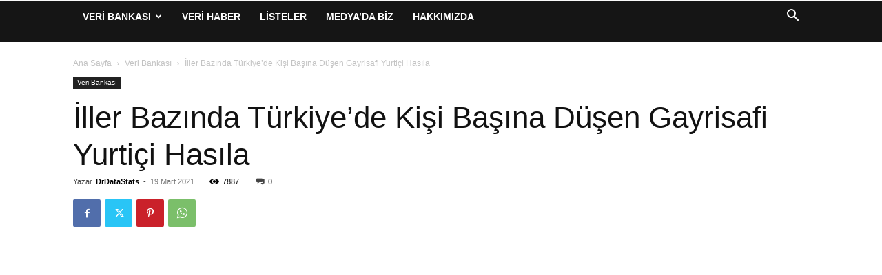

--- FILE ---
content_type: text/html; charset=UTF-8
request_url: https://www.drdatastats.com/iller-bazinda-turkiyede-kisi-basina-dusen-gayrisafi-yurtici-hasila/
body_size: 21109
content:
<!doctype html >
<!--[if IE 8]>    <html class="ie8" lang="en"> <![endif]-->
<!--[if IE 9]>    <html class="ie9" lang="en"> <![endif]-->
<!--[if gt IE 8]><!--> <html lang="tr"> <!--<![endif]-->
<head>
    <title>İller Bazında Türkiye&#8217;de Kişi Başına Düşen Gayrisafi Yurtiçi Hasıla | @DrDataStats</title>
    <meta charset="UTF-8" />
    <meta name="viewport" content="width=device-width, initial-scale=1.0">
    <link rel="pingback" href="https://www.drdatastats.com/xmlrpc.php" />
    <meta name='robots' content='max-image-preview:large' />
	<style>img:is([sizes="auto" i], [sizes^="auto," i]) { contain-intrinsic-size: 3000px 1500px }</style>
	<link rel="icon" type="image/png" href="https://www.drdatastats.com/wp-content/uploads/2025/07/logo-300x300.jpg"><link rel="alternate" type="application/rss+xml" title="@DrDataStats &raquo; akışı" href="https://www.drdatastats.com/feed/" />
<link rel="alternate" type="application/rss+xml" title="@DrDataStats &raquo; yorum akışı" href="https://www.drdatastats.com/comments/feed/" />
<link rel="alternate" type="application/rss+xml" title="@DrDataStats &raquo; İller Bazında Türkiye&#8217;de Kişi Başına Düşen Gayrisafi Yurtiçi Hasıla yorum akışı" href="https://www.drdatastats.com/iller-bazinda-turkiyede-kisi-basina-dusen-gayrisafi-yurtici-hasila/feed/" />
<script type="text/javascript">
/* <![CDATA[ */
window._wpemojiSettings = {"baseUrl":"https:\/\/s.w.org\/images\/core\/emoji\/16.0.1\/72x72\/","ext":".png","svgUrl":"https:\/\/s.w.org\/images\/core\/emoji\/16.0.1\/svg\/","svgExt":".svg","source":{"concatemoji":"https:\/\/www.drdatastats.com\/wp-includes\/js\/wp-emoji-release.min.js?ver=60bf6083a51528adfd0266198c9e514b"}};
/*! This file is auto-generated */
!function(s,n){var o,i,e;function c(e){try{var t={supportTests:e,timestamp:(new Date).valueOf()};sessionStorage.setItem(o,JSON.stringify(t))}catch(e){}}function p(e,t,n){e.clearRect(0,0,e.canvas.width,e.canvas.height),e.fillText(t,0,0);var t=new Uint32Array(e.getImageData(0,0,e.canvas.width,e.canvas.height).data),a=(e.clearRect(0,0,e.canvas.width,e.canvas.height),e.fillText(n,0,0),new Uint32Array(e.getImageData(0,0,e.canvas.width,e.canvas.height).data));return t.every(function(e,t){return e===a[t]})}function u(e,t){e.clearRect(0,0,e.canvas.width,e.canvas.height),e.fillText(t,0,0);for(var n=e.getImageData(16,16,1,1),a=0;a<n.data.length;a++)if(0!==n.data[a])return!1;return!0}function f(e,t,n,a){switch(t){case"flag":return n(e,"\ud83c\udff3\ufe0f\u200d\u26a7\ufe0f","\ud83c\udff3\ufe0f\u200b\u26a7\ufe0f")?!1:!n(e,"\ud83c\udde8\ud83c\uddf6","\ud83c\udde8\u200b\ud83c\uddf6")&&!n(e,"\ud83c\udff4\udb40\udc67\udb40\udc62\udb40\udc65\udb40\udc6e\udb40\udc67\udb40\udc7f","\ud83c\udff4\u200b\udb40\udc67\u200b\udb40\udc62\u200b\udb40\udc65\u200b\udb40\udc6e\u200b\udb40\udc67\u200b\udb40\udc7f");case"emoji":return!a(e,"\ud83e\udedf")}return!1}function g(e,t,n,a){var r="undefined"!=typeof WorkerGlobalScope&&self instanceof WorkerGlobalScope?new OffscreenCanvas(300,150):s.createElement("canvas"),o=r.getContext("2d",{willReadFrequently:!0}),i=(o.textBaseline="top",o.font="600 32px Arial",{});return e.forEach(function(e){i[e]=t(o,e,n,a)}),i}function t(e){var t=s.createElement("script");t.src=e,t.defer=!0,s.head.appendChild(t)}"undefined"!=typeof Promise&&(o="wpEmojiSettingsSupports",i=["flag","emoji"],n.supports={everything:!0,everythingExceptFlag:!0},e=new Promise(function(e){s.addEventListener("DOMContentLoaded",e,{once:!0})}),new Promise(function(t){var n=function(){try{var e=JSON.parse(sessionStorage.getItem(o));if("object"==typeof e&&"number"==typeof e.timestamp&&(new Date).valueOf()<e.timestamp+604800&&"object"==typeof e.supportTests)return e.supportTests}catch(e){}return null}();if(!n){if("undefined"!=typeof Worker&&"undefined"!=typeof OffscreenCanvas&&"undefined"!=typeof URL&&URL.createObjectURL&&"undefined"!=typeof Blob)try{var e="postMessage("+g.toString()+"("+[JSON.stringify(i),f.toString(),p.toString(),u.toString()].join(",")+"));",a=new Blob([e],{type:"text/javascript"}),r=new Worker(URL.createObjectURL(a),{name:"wpTestEmojiSupports"});return void(r.onmessage=function(e){c(n=e.data),r.terminate(),t(n)})}catch(e){}c(n=g(i,f,p,u))}t(n)}).then(function(e){for(var t in e)n.supports[t]=e[t],n.supports.everything=n.supports.everything&&n.supports[t],"flag"!==t&&(n.supports.everythingExceptFlag=n.supports.everythingExceptFlag&&n.supports[t]);n.supports.everythingExceptFlag=n.supports.everythingExceptFlag&&!n.supports.flag,n.DOMReady=!1,n.readyCallback=function(){n.DOMReady=!0}}).then(function(){return e}).then(function(){var e;n.supports.everything||(n.readyCallback(),(e=n.source||{}).concatemoji?t(e.concatemoji):e.wpemoji&&e.twemoji&&(t(e.twemoji),t(e.wpemoji)))}))}((window,document),window._wpemojiSettings);
/* ]]> */
</script>
<style id='wp-emoji-styles-inline-css' type='text/css'>

	img.wp-smiley, img.emoji {
		display: inline !important;
		border: none !important;
		box-shadow: none !important;
		height: 1em !important;
		width: 1em !important;
		margin: 0 0.07em !important;
		vertical-align: -0.1em !important;
		background: none !important;
		padding: 0 !important;
	}
</style>
<link rel='stylesheet' id='wp-block-library-css' href='https://www.drdatastats.com/wp-includes/css/dist/block-library/style.min.css?ver=60bf6083a51528adfd0266198c9e514b' type='text/css' media='all' />
<style id='classic-theme-styles-inline-css' type='text/css'>
/*! This file is auto-generated */
.wp-block-button__link{color:#fff;background-color:#32373c;border-radius:9999px;box-shadow:none;text-decoration:none;padding:calc(.667em + 2px) calc(1.333em + 2px);font-size:1.125em}.wp-block-file__button{background:#32373c;color:#fff;text-decoration:none}
</style>
<style id='global-styles-inline-css' type='text/css'>
:root{--wp--preset--aspect-ratio--square: 1;--wp--preset--aspect-ratio--4-3: 4/3;--wp--preset--aspect-ratio--3-4: 3/4;--wp--preset--aspect-ratio--3-2: 3/2;--wp--preset--aspect-ratio--2-3: 2/3;--wp--preset--aspect-ratio--16-9: 16/9;--wp--preset--aspect-ratio--9-16: 9/16;--wp--preset--color--black: #000000;--wp--preset--color--cyan-bluish-gray: #abb8c3;--wp--preset--color--white: #ffffff;--wp--preset--color--pale-pink: #f78da7;--wp--preset--color--vivid-red: #cf2e2e;--wp--preset--color--luminous-vivid-orange: #ff6900;--wp--preset--color--luminous-vivid-amber: #fcb900;--wp--preset--color--light-green-cyan: #7bdcb5;--wp--preset--color--vivid-green-cyan: #00d084;--wp--preset--color--pale-cyan-blue: #8ed1fc;--wp--preset--color--vivid-cyan-blue: #0693e3;--wp--preset--color--vivid-purple: #9b51e0;--wp--preset--gradient--vivid-cyan-blue-to-vivid-purple: linear-gradient(135deg,rgba(6,147,227,1) 0%,rgb(155,81,224) 100%);--wp--preset--gradient--light-green-cyan-to-vivid-green-cyan: linear-gradient(135deg,rgb(122,220,180) 0%,rgb(0,208,130) 100%);--wp--preset--gradient--luminous-vivid-amber-to-luminous-vivid-orange: linear-gradient(135deg,rgba(252,185,0,1) 0%,rgba(255,105,0,1) 100%);--wp--preset--gradient--luminous-vivid-orange-to-vivid-red: linear-gradient(135deg,rgba(255,105,0,1) 0%,rgb(207,46,46) 100%);--wp--preset--gradient--very-light-gray-to-cyan-bluish-gray: linear-gradient(135deg,rgb(238,238,238) 0%,rgb(169,184,195) 100%);--wp--preset--gradient--cool-to-warm-spectrum: linear-gradient(135deg,rgb(74,234,220) 0%,rgb(151,120,209) 20%,rgb(207,42,186) 40%,rgb(238,44,130) 60%,rgb(251,105,98) 80%,rgb(254,248,76) 100%);--wp--preset--gradient--blush-light-purple: linear-gradient(135deg,rgb(255,206,236) 0%,rgb(152,150,240) 100%);--wp--preset--gradient--blush-bordeaux: linear-gradient(135deg,rgb(254,205,165) 0%,rgb(254,45,45) 50%,rgb(107,0,62) 100%);--wp--preset--gradient--luminous-dusk: linear-gradient(135deg,rgb(255,203,112) 0%,rgb(199,81,192) 50%,rgb(65,88,208) 100%);--wp--preset--gradient--pale-ocean: linear-gradient(135deg,rgb(255,245,203) 0%,rgb(182,227,212) 50%,rgb(51,167,181) 100%);--wp--preset--gradient--electric-grass: linear-gradient(135deg,rgb(202,248,128) 0%,rgb(113,206,126) 100%);--wp--preset--gradient--midnight: linear-gradient(135deg,rgb(2,3,129) 0%,rgb(40,116,252) 100%);--wp--preset--font-size--small: 11px;--wp--preset--font-size--medium: 20px;--wp--preset--font-size--large: 32px;--wp--preset--font-size--x-large: 42px;--wp--preset--font-size--regular: 15px;--wp--preset--font-size--larger: 50px;--wp--preset--spacing--20: 0.44rem;--wp--preset--spacing--30: 0.67rem;--wp--preset--spacing--40: 1rem;--wp--preset--spacing--50: 1.5rem;--wp--preset--spacing--60: 2.25rem;--wp--preset--spacing--70: 3.38rem;--wp--preset--spacing--80: 5.06rem;--wp--preset--shadow--natural: 6px 6px 9px rgba(0, 0, 0, 0.2);--wp--preset--shadow--deep: 12px 12px 50px rgba(0, 0, 0, 0.4);--wp--preset--shadow--sharp: 6px 6px 0px rgba(0, 0, 0, 0.2);--wp--preset--shadow--outlined: 6px 6px 0px -3px rgba(255, 255, 255, 1), 6px 6px rgba(0, 0, 0, 1);--wp--preset--shadow--crisp: 6px 6px 0px rgba(0, 0, 0, 1);}:where(.is-layout-flex){gap: 0.5em;}:where(.is-layout-grid){gap: 0.5em;}body .is-layout-flex{display: flex;}.is-layout-flex{flex-wrap: wrap;align-items: center;}.is-layout-flex > :is(*, div){margin: 0;}body .is-layout-grid{display: grid;}.is-layout-grid > :is(*, div){margin: 0;}:where(.wp-block-columns.is-layout-flex){gap: 2em;}:where(.wp-block-columns.is-layout-grid){gap: 2em;}:where(.wp-block-post-template.is-layout-flex){gap: 1.25em;}:where(.wp-block-post-template.is-layout-grid){gap: 1.25em;}.has-black-color{color: var(--wp--preset--color--black) !important;}.has-cyan-bluish-gray-color{color: var(--wp--preset--color--cyan-bluish-gray) !important;}.has-white-color{color: var(--wp--preset--color--white) !important;}.has-pale-pink-color{color: var(--wp--preset--color--pale-pink) !important;}.has-vivid-red-color{color: var(--wp--preset--color--vivid-red) !important;}.has-luminous-vivid-orange-color{color: var(--wp--preset--color--luminous-vivid-orange) !important;}.has-luminous-vivid-amber-color{color: var(--wp--preset--color--luminous-vivid-amber) !important;}.has-light-green-cyan-color{color: var(--wp--preset--color--light-green-cyan) !important;}.has-vivid-green-cyan-color{color: var(--wp--preset--color--vivid-green-cyan) !important;}.has-pale-cyan-blue-color{color: var(--wp--preset--color--pale-cyan-blue) !important;}.has-vivid-cyan-blue-color{color: var(--wp--preset--color--vivid-cyan-blue) !important;}.has-vivid-purple-color{color: var(--wp--preset--color--vivid-purple) !important;}.has-black-background-color{background-color: var(--wp--preset--color--black) !important;}.has-cyan-bluish-gray-background-color{background-color: var(--wp--preset--color--cyan-bluish-gray) !important;}.has-white-background-color{background-color: var(--wp--preset--color--white) !important;}.has-pale-pink-background-color{background-color: var(--wp--preset--color--pale-pink) !important;}.has-vivid-red-background-color{background-color: var(--wp--preset--color--vivid-red) !important;}.has-luminous-vivid-orange-background-color{background-color: var(--wp--preset--color--luminous-vivid-orange) !important;}.has-luminous-vivid-amber-background-color{background-color: var(--wp--preset--color--luminous-vivid-amber) !important;}.has-light-green-cyan-background-color{background-color: var(--wp--preset--color--light-green-cyan) !important;}.has-vivid-green-cyan-background-color{background-color: var(--wp--preset--color--vivid-green-cyan) !important;}.has-pale-cyan-blue-background-color{background-color: var(--wp--preset--color--pale-cyan-blue) !important;}.has-vivid-cyan-blue-background-color{background-color: var(--wp--preset--color--vivid-cyan-blue) !important;}.has-vivid-purple-background-color{background-color: var(--wp--preset--color--vivid-purple) !important;}.has-black-border-color{border-color: var(--wp--preset--color--black) !important;}.has-cyan-bluish-gray-border-color{border-color: var(--wp--preset--color--cyan-bluish-gray) !important;}.has-white-border-color{border-color: var(--wp--preset--color--white) !important;}.has-pale-pink-border-color{border-color: var(--wp--preset--color--pale-pink) !important;}.has-vivid-red-border-color{border-color: var(--wp--preset--color--vivid-red) !important;}.has-luminous-vivid-orange-border-color{border-color: var(--wp--preset--color--luminous-vivid-orange) !important;}.has-luminous-vivid-amber-border-color{border-color: var(--wp--preset--color--luminous-vivid-amber) !important;}.has-light-green-cyan-border-color{border-color: var(--wp--preset--color--light-green-cyan) !important;}.has-vivid-green-cyan-border-color{border-color: var(--wp--preset--color--vivid-green-cyan) !important;}.has-pale-cyan-blue-border-color{border-color: var(--wp--preset--color--pale-cyan-blue) !important;}.has-vivid-cyan-blue-border-color{border-color: var(--wp--preset--color--vivid-cyan-blue) !important;}.has-vivid-purple-border-color{border-color: var(--wp--preset--color--vivid-purple) !important;}.has-vivid-cyan-blue-to-vivid-purple-gradient-background{background: var(--wp--preset--gradient--vivid-cyan-blue-to-vivid-purple) !important;}.has-light-green-cyan-to-vivid-green-cyan-gradient-background{background: var(--wp--preset--gradient--light-green-cyan-to-vivid-green-cyan) !important;}.has-luminous-vivid-amber-to-luminous-vivid-orange-gradient-background{background: var(--wp--preset--gradient--luminous-vivid-amber-to-luminous-vivid-orange) !important;}.has-luminous-vivid-orange-to-vivid-red-gradient-background{background: var(--wp--preset--gradient--luminous-vivid-orange-to-vivid-red) !important;}.has-very-light-gray-to-cyan-bluish-gray-gradient-background{background: var(--wp--preset--gradient--very-light-gray-to-cyan-bluish-gray) !important;}.has-cool-to-warm-spectrum-gradient-background{background: var(--wp--preset--gradient--cool-to-warm-spectrum) !important;}.has-blush-light-purple-gradient-background{background: var(--wp--preset--gradient--blush-light-purple) !important;}.has-blush-bordeaux-gradient-background{background: var(--wp--preset--gradient--blush-bordeaux) !important;}.has-luminous-dusk-gradient-background{background: var(--wp--preset--gradient--luminous-dusk) !important;}.has-pale-ocean-gradient-background{background: var(--wp--preset--gradient--pale-ocean) !important;}.has-electric-grass-gradient-background{background: var(--wp--preset--gradient--electric-grass) !important;}.has-midnight-gradient-background{background: var(--wp--preset--gradient--midnight) !important;}.has-small-font-size{font-size: var(--wp--preset--font-size--small) !important;}.has-medium-font-size{font-size: var(--wp--preset--font-size--medium) !important;}.has-large-font-size{font-size: var(--wp--preset--font-size--large) !important;}.has-x-large-font-size{font-size: var(--wp--preset--font-size--x-large) !important;}
:where(.wp-block-post-template.is-layout-flex){gap: 1.25em;}:where(.wp-block-post-template.is-layout-grid){gap: 1.25em;}
:where(.wp-block-columns.is-layout-flex){gap: 2em;}:where(.wp-block-columns.is-layout-grid){gap: 2em;}
:root :where(.wp-block-pullquote){font-size: 1.5em;line-height: 1.6;}
</style>
<link rel='stylesheet' id='td-plugin-multi-purpose-css' href='https://www.drdatastats.com/wp-content/plugins/td-composer/td-multi-purpose/style.css?ver=492e3cf54bd42df3b24a3de8e2307cafx' type='text/css' media='all' />
<link rel='stylesheet' id='tablepress-default-css' href='https://www.drdatastats.com/wp-content/tablepress-combined.min.css?ver=343' type='text/css' media='all' />
<link rel='stylesheet' id='td-theme-css' href='https://www.drdatastats.com/wp-content/themes/Newspaper/style.css?ver=12.7.1' type='text/css' media='all' />
<style id='td-theme-inline-css' type='text/css'>@media (max-width:767px){.td-header-desktop-wrap{display:none}}@media (min-width:767px){.td-header-mobile-wrap{display:none}}</style>
<link rel='stylesheet' id='td-legacy-framework-front-style-css' href='https://www.drdatastats.com/wp-content/plugins/td-composer/legacy/Newspaper/assets/css/td_legacy_main.css?ver=492e3cf54bd42df3b24a3de8e2307cafx' type='text/css' media='all' />
<link rel='stylesheet' id='td-standard-pack-framework-front-style-css' href='https://www.drdatastats.com/wp-content/plugins/td-standard-pack/Newspaper/assets/css/td_standard_pack_main.css?ver=8ae1459a1d876d507918f73cef68310e' type='text/css' media='all' />
<script type="text/javascript" src="https://www.drdatastats.com/wp-includes/js/jquery/jquery.min.js?ver=3.7.1" id="jquery-core-js"></script>
<script type="text/javascript" src="https://www.drdatastats.com/wp-includes/js/jquery/jquery-migrate.min.js?ver=3.4.1" id="jquery-migrate-js"></script>
<link rel="https://api.w.org/" href="https://www.drdatastats.com/wp-json/" /><link rel="alternate" title="JSON" type="application/json" href="https://www.drdatastats.com/wp-json/wp/v2/posts/35784" /><link rel="canonical" href="https://www.drdatastats.com/iller-bazinda-turkiyede-kisi-basina-dusen-gayrisafi-yurtici-hasila/" />
<link rel="alternate" title="oEmbed (JSON)" type="application/json+oembed" href="https://www.drdatastats.com/wp-json/oembed/1.0/embed?url=https%3A%2F%2Fwww.drdatastats.com%2Filler-bazinda-turkiyede-kisi-basina-dusen-gayrisafi-yurtici-hasila%2F" />
<link rel="alternate" title="oEmbed (XML)" type="text/xml+oembed" href="https://www.drdatastats.com/wp-json/oembed/1.0/embed?url=https%3A%2F%2Fwww.drdatastats.com%2Filler-bazinda-turkiyede-kisi-basina-dusen-gayrisafi-yurtici-hasila%2F&#038;format=xml" />
<meta name="generator" content="Elementor 3.30.3; features: e_font_icon_svg, additional_custom_breakpoints; settings: css_print_method-external, google_font-enabled, font_display-swap">
			<style>
				.e-con.e-parent:nth-of-type(n+4):not(.e-lazyloaded):not(.e-no-lazyload),
				.e-con.e-parent:nth-of-type(n+4):not(.e-lazyloaded):not(.e-no-lazyload) * {
					background-image: none !important;
				}
				@media screen and (max-height: 1024px) {
					.e-con.e-parent:nth-of-type(n+3):not(.e-lazyloaded):not(.e-no-lazyload),
					.e-con.e-parent:nth-of-type(n+3):not(.e-lazyloaded):not(.e-no-lazyload) * {
						background-image: none !important;
					}
				}
				@media screen and (max-height: 640px) {
					.e-con.e-parent:nth-of-type(n+2):not(.e-lazyloaded):not(.e-no-lazyload),
					.e-con.e-parent:nth-of-type(n+2):not(.e-lazyloaded):not(.e-no-lazyload) * {
						background-image: none !important;
					}
				}
			</style>
			
<!-- JS generated by theme -->

<script type="text/javascript" id="td-generated-header-js">
    
    

	    var tdBlocksArray = []; //here we store all the items for the current page

	    // td_block class - each ajax block uses a object of this class for requests
	    function tdBlock() {
		    this.id = '';
		    this.block_type = 1; //block type id (1-234 etc)
		    this.atts = '';
		    this.td_column_number = '';
		    this.td_current_page = 1; //
		    this.post_count = 0; //from wp
		    this.found_posts = 0; //from wp
		    this.max_num_pages = 0; //from wp
		    this.td_filter_value = ''; //current live filter value
		    this.is_ajax_running = false;
		    this.td_user_action = ''; // load more or infinite loader (used by the animation)
		    this.header_color = '';
		    this.ajax_pagination_infinite_stop = ''; //show load more at page x
	    }

        // td_js_generator - mini detector
        ( function () {
            var htmlTag = document.getElementsByTagName("html")[0];

	        if ( navigator.userAgent.indexOf("MSIE 10.0") > -1 ) {
                htmlTag.className += ' ie10';
            }

            if ( !!navigator.userAgent.match(/Trident.*rv\:11\./) ) {
                htmlTag.className += ' ie11';
            }

	        if ( navigator.userAgent.indexOf("Edge") > -1 ) {
                htmlTag.className += ' ieEdge';
            }

            if ( /(iPad|iPhone|iPod)/g.test(navigator.userAgent) ) {
                htmlTag.className += ' td-md-is-ios';
            }

            var user_agent = navigator.userAgent.toLowerCase();
            if ( user_agent.indexOf("android") > -1 ) {
                htmlTag.className += ' td-md-is-android';
            }

            if ( -1 !== navigator.userAgent.indexOf('Mac OS X')  ) {
                htmlTag.className += ' td-md-is-os-x';
            }

            if ( /chrom(e|ium)/.test(navigator.userAgent.toLowerCase()) ) {
               htmlTag.className += ' td-md-is-chrome';
            }

            if ( -1 !== navigator.userAgent.indexOf('Firefox') ) {
                htmlTag.className += ' td-md-is-firefox';
            }

            if ( -1 !== navigator.userAgent.indexOf('Safari') && -1 === navigator.userAgent.indexOf('Chrome') ) {
                htmlTag.className += ' td-md-is-safari';
            }

            if( -1 !== navigator.userAgent.indexOf('IEMobile') ){
                htmlTag.className += ' td-md-is-iemobile';
            }

        })();

        var tdLocalCache = {};

        ( function () {
            "use strict";

            tdLocalCache = {
                data: {},
                remove: function (resource_id) {
                    delete tdLocalCache.data[resource_id];
                },
                exist: function (resource_id) {
                    return tdLocalCache.data.hasOwnProperty(resource_id) && tdLocalCache.data[resource_id] !== null;
                },
                get: function (resource_id) {
                    return tdLocalCache.data[resource_id];
                },
                set: function (resource_id, cachedData) {
                    tdLocalCache.remove(resource_id);
                    tdLocalCache.data[resource_id] = cachedData;
                }
            };
        })();

    
    
var td_viewport_interval_list=[{"limitBottom":767,"sidebarWidth":228},{"limitBottom":1018,"sidebarWidth":300},{"limitBottom":1140,"sidebarWidth":324}];
var td_animation_stack_effect="type0";
var tds_animation_stack=true;
var td_animation_stack_specific_selectors=".entry-thumb, img, .td-lazy-img";
var td_animation_stack_general_selectors=".td-animation-stack img, .td-animation-stack .entry-thumb, .post img, .td-animation-stack .td-lazy-img";
var tdc_is_installed="yes";
var tdc_domain_active=false;
var td_ajax_url="https:\/\/www.drdatastats.com\/wp-admin\/admin-ajax.php?td_theme_name=Newspaper&v=12.7.1";
var td_get_template_directory_uri="https:\/\/www.drdatastats.com\/wp-content\/plugins\/td-composer\/legacy\/common";
var tds_snap_menu="snap";
var tds_logo_on_sticky="";
var tds_header_style="5";
var td_please_wait="L\u00fctfen Bekleyin...";
var td_email_user_pass_incorrect="Kullan\u0131c\u0131 ad\u0131 veya \u015fifre yanl\u0131\u015f!";
var td_email_user_incorrect="Email veya kullan\u0131c\u0131 ad\u0131 yanl\u0131\u015f!";
var td_email_incorrect="Email yanl\u0131\u015f!";
var td_user_incorrect="Username incorrect!";
var td_email_user_empty="Email or username empty!";
var td_pass_empty="Pass empty!";
var td_pass_pattern_incorrect="Invalid Pass Pattern!";
var td_retype_pass_incorrect="Retyped Pass incorrect!";
var tds_more_articles_on_post_enable="";
var tds_more_articles_on_post_time_to_wait="";
var tds_more_articles_on_post_pages_distance_from_top=0;
var tds_captcha="";
var tds_theme_color_site_wide="#4db2ec";
var tds_smart_sidebar="";
var tdThemeName="Newspaper";
var tdThemeNameWl="Newspaper";
var td_magnific_popup_translation_tPrev="\u00d6nceki (Sol ok tu\u015fu)";
var td_magnific_popup_translation_tNext="Sonraki (Sa\u011f ok tu\u015fu)";
var td_magnific_popup_translation_tCounter="%curr% \/ %total%";
var td_magnific_popup_translation_ajax_tError="%url% linkindeki i\u00e7erik y\u00fcklenemedi.";
var td_magnific_popup_translation_image_tError="%curr% nolu imaj y\u00fcklenemedi.";
var tdBlockNonce="d6835ddc4f";
var tdMobileMenu="enabled";
var tdMobileSearch="enabled";
var tdDateNamesI18n={"month_names":["Ocak","\u015eubat","Mart","Nisan","May\u0131s","Haziran","Temmuz","A\u011fustos","Eyl\u00fcl","Ekim","Kas\u0131m","Aral\u0131k"],"month_names_short":["Oca","\u015eub","Mar","Nis","May","Haz","Tem","A\u011fu","Eyl","Eki","Kas","Ara"],"day_names":["Pazar","Pazartesi","Sal\u0131","\u00c7ar\u015famba","Per\u015fembe","Cuma","Cumartesi"],"day_names_short":["Paz","Pts","Sal","\u00c7ar","Per","Cum","Cts"]};
var tdb_modal_confirm="Kaydetmek";
var tdb_modal_cancel="Iptal etmek";
var tdb_modal_confirm_alt="Evet";
var tdb_modal_cancel_alt="HAYIR";
var td_deploy_mode="deploy";
var td_ad_background_click_link="";
var td_ad_background_click_target="";
</script>


<!-- Header style compiled by theme -->

<style>:root{--td_excl_label:'ÖZEL'}:root{--td_excl_label:'ÖZEL'}</style>

<!-- Google tag (gtag.js) -->
<script async src="https://www.googletagmanager.com/gtag/js?id=G-PD78D553GM"></script>
<script>
  window.dataLayer = window.dataLayer || [];
  function gtag(){dataLayer.push(arguments);}
  gtag('js', new Date());

  gtag('config', 'G-PD78D553GM');
</script>


<script type="application/ld+json">
    {
        "@context": "https://schema.org",
        "@type": "BreadcrumbList",
        "itemListElement": [
            {
                "@type": "ListItem",
                "position": 1,
                "item": {
                    "@type": "WebSite",
                    "@id": "https://www.drdatastats.com/",
                    "name": "Ana Sayfa"
                }
            },
            {
                "@type": "ListItem",
                "position": 2,
                    "item": {
                    "@type": "WebPage",
                    "@id": "https://www.drdatastats.com/category/veribankasi/",
                    "name": "Veri Bankası"
                }
            }
            ,{
                "@type": "ListItem",
                "position": 3,
                    "item": {
                    "@type": "WebPage",
                    "@id": "https://www.drdatastats.com/iller-bazinda-turkiyede-kisi-basina-dusen-gayrisafi-yurtici-hasila/",
                    "name": "İller Bazında Türkiye&#8217;de Kişi Başına Düşen Gayrisafi Yurtiçi Hasıla"                                
                }
            }    
        ]
    }
</script>
<link rel="icon" href="https://www.drdatastats.com/wp-content/uploads/2024/02/cropped-Siyah-PNG-16X16-32x32.png" sizes="32x32" />
<link rel="icon" href="https://www.drdatastats.com/wp-content/uploads/2024/02/cropped-Siyah-PNG-16X16-192x192.png" sizes="192x192" />
<link rel="apple-touch-icon" href="https://www.drdatastats.com/wp-content/uploads/2024/02/cropped-Siyah-PNG-16X16-180x180.png" />
<meta name="msapplication-TileImage" content="https://www.drdatastats.com/wp-content/uploads/2024/02/cropped-Siyah-PNG-16X16-270x270.png" />

<!-- Button style compiled by theme -->

<style></style>

	<style id="tdw-css-placeholder"></style></head>

<body data-rsssl=1 class="wp-singular post-template-default single single-post postid-35784 single-format-standard wp-theme-Newspaper td-standard-pack iller-bazinda-turkiyede-kisi-basina-dusen-gayrisafi-yurtici-hasila global-block-template-1 single_template_2 elementor-default elementor-kit-46526 td-animation-stack-type0 td-full-layout" itemscope="itemscope" itemtype="https://schema.org/WebPage">
<!-- Google tag (gtag.js) -->
<script async src="https://www.googletagmanager.com/gtag/js?id=G-PD78D553GM"></script>
<script>
  window.dataLayer = window.dataLayer || [];
  function gtag(){dataLayer.push(arguments);}
  gtag('js', new Date());

  gtag('config', 'G-PD78D553GM');
</script>
<div class="td-scroll-up" data-style="style1"><i class="td-icon-menu-up"></i></div>
    <div class="td-menu-background" style="visibility:hidden"></div>
<div id="td-mobile-nav" style="visibility:hidden">
    <div class="td-mobile-container">
        <!-- mobile menu top section -->
        <div class="td-menu-socials-wrap">
            <!-- socials -->
            <div class="td-menu-socials">
                            </div>
            <!-- close button -->
            <div class="td-mobile-close">
                <span><i class="td-icon-close-mobile"></i></span>
            </div>
        </div>

        <!-- login section -->
        
        <!-- menu section -->
        <div class="td-mobile-content">
            <div class="menu-ana_menum-container"><ul id="menu-ana_menum" class="td-mobile-main-menu"><li id="menu-item-14981" class="menu-item menu-item-type-post_type menu-item-object-post menu-item-has-children menu-item-first menu-item-14981"><a href="https://www.drdatastats.com/drdatastats-veri-bankasi/">Veri Bankası<i class="td-icon-menu-right td-element-after"></i></a>
<ul class="sub-menu">
	<li id="menu-item-35555" class="menu-item menu-item-type-post_type menu-item-object-post menu-item-35555"><a href="https://www.drdatastats.com/yonetim/">Yönetim</a></li>
	<li id="menu-item-36482" class="menu-item menu-item-type-post_type menu-item-object-post menu-item-has-children menu-item-36482"><a href="https://www.drdatastats.com/toplum-ve-kurumlar/">Toplum ve Kurumlar<i class="td-icon-menu-right td-element-after"></i></a>
	<ul class="sub-menu">
		<li id="menu-item-35701" class="menu-item menu-item-type-post_type menu-item-object-post menu-item-35701"><a href="https://www.drdatastats.com/adalet/">Adalet</a></li>
		<li id="menu-item-36457" class="menu-item menu-item-type-post_type menu-item-object-post menu-item-36457"><a href="https://www.drdatastats.com/bakis-acisi/">Bakış Açısı</a></li>
		<li id="menu-item-36448" class="menu-item menu-item-type-post_type menu-item-object-post menu-item-36448"><a href="https://www.drdatastats.com/cevre/">Çevre</a></li>
		<li id="menu-item-35454" class="menu-item menu-item-type-post_type menu-item-object-post menu-item-35454"><a href="https://www.drdatastats.com/din/">Din</a></li>
		<li id="menu-item-39644" class="menu-item menu-item-type-post_type menu-item-object-post menu-item-39644"><a href="https://www.drdatastats.com/eglence/">Eğlence</a></li>
		<li id="menu-item-36102" class="menu-item menu-item-type-post_type menu-item-object-post menu-item-36102"><a href="https://www.drdatastats.com/haberlesme/">Haberleşme</a></li>
		<li id="menu-item-34640" class="menu-item menu-item-type-post_type menu-item-object-post menu-item-34640"><a href="https://www.drdatastats.com/hayvancilik/">Hayvancılık</a></li>
		<li id="menu-item-35350" class="menu-item menu-item-type-post_type menu-item-object-post menu-item-35350"><a href="https://www.drdatastats.com/kultur/">Kültür</a></li>
		<li id="menu-item-35485" class="menu-item menu-item-type-post_type menu-item-object-post menu-item-35485"><a href="https://www.drdatastats.com/saglik/">Sağlık</a></li>
		<li id="menu-item-36876" class="menu-item menu-item-type-post_type menu-item-object-post menu-item-36876"><a href="https://www.drdatastats.com/silahli-kuvvetler/">Silahlı Kuvvetler</a></li>
		<li id="menu-item-36145" class="menu-item menu-item-type-post_type menu-item-object-post menu-item-36145"><a href="https://www.drdatastats.com/spor/">Spor</a></li>
		<li id="menu-item-35903" class="menu-item menu-item-type-post_type menu-item-object-post menu-item-35903"><a href="https://www.drdatastats.com/tarim-ormancilik/">Tarım &#038; Ormancılık</a></li>
		<li id="menu-item-35732" class="menu-item menu-item-type-post_type menu-item-object-post menu-item-35732"><a href="https://www.drdatastats.com/tarih/">Tarih</a></li>
		<li id="menu-item-37338" class="menu-item menu-item-type-post_type menu-item-object-post menu-item-37338"><a href="https://www.drdatastats.com/teknoloji/">Teknoloji</a></li>
		<li id="menu-item-36552" class="menu-item menu-item-type-post_type menu-item-object-post menu-item-36552"><a href="https://www.drdatastats.com/turizm/">Turizm</a></li>
	</ul>
</li>
	<li id="menu-item-35587" class="menu-item menu-item-type-post_type menu-item-object-post menu-item-has-children menu-item-35587"><a href="https://www.drdatastats.com/yasam/">Yaşam<i class="td-icon-menu-right td-element-after"></i></a>
	<ul class="sub-menu">
		<li id="menu-item-34637" class="menu-item menu-item-type-post_type menu-item-object-post menu-item-34637"><a href="https://www.drdatastats.com/demografi/">Demografi</a></li>
		<li id="menu-item-34784" class="menu-item menu-item-type-post_type menu-item-object-post menu-item-34784"><a href="https://www.drdatastats.com/goc/">Göç</a></li>
		<li id="menu-item-34731" class="menu-item menu-item-type-post_type menu-item-object-post menu-item-34731"><a href="https://www.drdatastats.com/evlilik/">Evlilik</a></li>
		<li id="menu-item-34750" class="menu-item menu-item-type-post_type menu-item-object-post menu-item-34750"><a href="https://www.drdatastats.com/bosanma/">Boşanma</a></li>
		<li id="menu-item-36386" class="menu-item menu-item-type-post_type menu-item-object-post menu-item-36386"><a href="https://www.drdatastats.com/dogurganlik/">Doğurganlık</a></li>
		<li id="menu-item-36257" class="menu-item menu-item-type-post_type menu-item-object-post menu-item-36257"><a href="https://www.drdatastats.com/olum-intihar/">Ölüm &#038; İntihar</a></li>
	</ul>
</li>
	<li id="menu-item-35582" class="menu-item menu-item-type-post_type menu-item-object-post menu-item-has-children menu-item-35582"><a href="https://www.drdatastats.com/ekonomi/">Ekonomi<i class="td-icon-menu-right td-element-after"></i></a>
	<ul class="sub-menu">
		<li id="menu-item-35771" class="menu-item menu-item-type-post_type menu-item-object-post menu-item-35771"><a href="https://www.drdatastats.com/milli-gelir/">Milli Gelir</a></li>
		<li id="menu-item-35107" class="menu-item menu-item-type-post_type menu-item-object-post menu-item-35107"><a href="https://www.drdatastats.com/enflasyon/">Enflasyon</a></li>
		<li id="menu-item-35949" class="menu-item menu-item-type-post_type menu-item-object-post menu-item-35949"><a href="https://www.drdatastats.com/girisimler-calisanlar/">Girişimler &#038; Çalışanlar</a></li>
		<li id="menu-item-35261" class="menu-item menu-item-type-post_type menu-item-object-post menu-item-35261"><a href="https://www.drdatastats.com/dis-ticaret/">Dış Ticaret</a></li>
		<li id="menu-item-34639" class="menu-item menu-item-type-post_type menu-item-object-post menu-item-34639"><a href="https://www.drdatastats.com/insaat-konut/">İnşaat &#038; Konut</a></li>
		<li id="menu-item-35859" class="menu-item menu-item-type-post_type menu-item-object-post menu-item-35859"><a href="https://www.drdatastats.com/finans/">Finans</a></li>
		<li id="menu-item-35409" class="menu-item menu-item-type-post_type menu-item-object-post menu-item-35409"><a href="https://www.drdatastats.com/enerji/">Enerji</a></li>
		<li id="menu-item-35088" class="menu-item menu-item-type-post_type menu-item-object-post menu-item-35088"><a href="https://www.drdatastats.com/ekonomik-endeksler/">Ekonomik Endeksler</a></li>
		<li id="menu-item-36327" class="menu-item menu-item-type-post_type menu-item-object-post menu-item-36327"><a href="https://www.drdatastats.com/arastirma-gelistirme-ar-ge/">Araştırma-Geliştirme (AR-GE)</a></li>
		<li id="menu-item-40662" class="menu-item menu-item-type-post_type menu-item-object-post menu-item-40662"><a href="https://www.drdatastats.com/kripto-para-cryptocurrency/">Kripto Para (Cryptocurrency)</a></li>
	</ul>
</li>
	<li id="menu-item-35591" class="menu-item menu-item-type-post_type menu-item-object-post menu-item-has-children menu-item-35591"><a href="https://www.drdatastats.com/egitim/">Eğitim<i class="td-icon-menu-right td-element-after"></i></a>
	<ul class="sub-menu">
		<li id="menu-item-36190" class="menu-item menu-item-type-post_type menu-item-object-post menu-item-36190"><a href="https://www.drdatastats.com/okuloncesi-ilkogretim-ve-ortaogretim-k-12/">K-12</a></li>
		<li id="menu-item-36241" class="menu-item menu-item-type-post_type menu-item-object-post menu-item-36241"><a href="https://www.drdatastats.com/yuksekogretim/">Yükseköğretim</a></li>
		<li id="menu-item-36659" class="menu-item menu-item-type-post_type menu-item-object-post menu-item-36659"><a href="https://www.drdatastats.com/egitim-finansman/">Eğitim Finansman</a></li>
	</ul>
</li>
	<li id="menu-item-35588" class="menu-item menu-item-type-post_type menu-item-object-post menu-item-has-children menu-item-35588"><a href="https://www.drdatastats.com/ulastirma/">Ulaştırma<i class="td-icon-menu-right td-element-after"></i></a>
	<ul class="sub-menu">
		<li id="menu-item-34774" class="menu-item menu-item-type-post_type menu-item-object-post menu-item-34774"><a href="https://www.drdatastats.com/karayollari/">Karayolları</a></li>
		<li id="menu-item-34638" class="menu-item menu-item-type-post_type menu-item-object-post menu-item-34638"><a href="https://www.drdatastats.com/motorlu-kara-tasitlari/">Motorlu Kara Taşıtları</a></li>
		<li id="menu-item-36030" class="menu-item menu-item-type-post_type menu-item-object-post menu-item-36030"><a href="https://www.drdatastats.com/demiryollari/">Demiryolları</a></li>
		<li id="menu-item-36047" class="menu-item menu-item-type-post_type menu-item-object-post menu-item-36047"><a href="https://www.drdatastats.com/denizyollari/">Denizyolları</a></li>
		<li id="menu-item-36054" class="menu-item menu-item-type-post_type menu-item-object-post menu-item-36054"><a href="https://www.drdatastats.com/havayollari/">Havayolları</a></li>
	</ul>
</li>
	<li id="menu-item-35841" class="menu-item menu-item-type-post_type menu-item-object-post menu-item-35841"><a href="https://www.drdatastats.com/uluslarasi-endeksler/">Uluslarası Endeksler</a></li>
	<li id="menu-item-38583" class="menu-item menu-item-type-post_type menu-item-object-post menu-item-38583"><a href="https://www.drdatastats.com/bugun-ne-oldu/">Bugün Ne Oldu?</a></li>
</ul>
</li>
<li id="menu-item-24130" class="menu-item menu-item-type-post_type menu-item-object-page menu-item-24130"><a href="https://www.drdatastats.com/veri-haber/">Veri Haber</a></li>
<li id="menu-item-45350" class="menu-item menu-item-type-post_type menu-item-object-page menu-item-45350"><a href="https://www.drdatastats.com/listeler/">Listeler</a></li>
<li id="menu-item-2346" class="menu-item menu-item-type-post_type menu-item-object-page menu-item-2346"><a href="https://www.drdatastats.com/medyada-biz/">Medya’da Biz</a></li>
<li id="menu-item-426" class="menu-item menu-item-type-post_type menu-item-object-page menu-item-426"><a href="https://www.drdatastats.com/hakkimizda/">Hakkımızda</a></li>
</ul></div>        </div>
    </div>

    <!-- register/login section -->
    </div><div class="td-search-background" style="visibility:hidden"></div>
<div class="td-search-wrap-mob" style="visibility:hidden">
	<div class="td-drop-down-search">
		<form method="get" class="td-search-form" action="https://www.drdatastats.com/">
			<!-- close button -->
			<div class="td-search-close">
				<span><i class="td-icon-close-mobile"></i></span>
			</div>
			<div role="search" class="td-search-input">
				<span>Ara</span>
				<input id="td-header-search-mob" type="text" value="" name="s" autocomplete="off" />
			</div>
		</form>
		<div id="td-aj-search-mob" class="td-ajax-search-flex"></div>
	</div>
</div>

    <div id="td-outer-wrap" class="td-theme-wrap">
    
        
            <div class="tdc-header-wrap ">

            <!--
Header style 5
-->


<div class="td-header-wrap td-header-style-5 ">
    
    <div class="td-header-top-menu-full td-container-wrap ">
        <div class="td-container td-header-row td-header-top-menu">
            
    <div class="top-bar-style-1">
        
<div class="td-header-sp-top-menu">


	</div>
        <div class="td-header-sp-top-widget">
    
    </div>

    </div>

<!-- LOGIN MODAL -->

                <div id="login-form" class="white-popup-block mfp-hide mfp-with-anim td-login-modal-wrap">
                    <div class="td-login-wrap">
                        <a href="#" aria-label="Back" class="td-back-button"><i class="td-icon-modal-back"></i></a>
                        <div id="td-login-div" class="td-login-form-div td-display-block">
                            <div class="td-login-panel-title">Giriş Yap</div>
                            <div class="td-login-panel-descr">Hoşgeldiniz! Hesabınızda oturum açın.</div>
                            <div class="td_display_err"></div>
                            <form id="loginForm" action="#" method="post">
                                <div class="td-login-inputs"><input class="td-login-input" autocomplete="username" type="text" name="login_email" id="login_email" value="" required><label for="login_email">kullanıcı adınız</label></div>
                                <div class="td-login-inputs"><input class="td-login-input" autocomplete="current-password" type="password" name="login_pass" id="login_pass" value="" required><label for="login_pass">Şifre</label></div>
                                <input type="button"  name="login_button" id="login_button" class="wpb_button btn td-login-button" value="Oturum aç">
                                
                            </form>

                            

                            <div class="td-login-info-text"><a href="#" id="forgot-pass-link">Parolanızı mı unuttunuz? yardım almak</a></div>
                            
                            
                            
                            
                        </div>

                        

                         <div id="td-forgot-pass-div" class="td-login-form-div td-display-none">
                            <div class="td-login-panel-title">Şifre kurtarma</div>
                            <div class="td-login-panel-descr">Şifrenizi Kurtarın</div>
                            <div class="td_display_err"></div>
                            <form id="forgotpassForm" action="#" method="post">
                                <div class="td-login-inputs"><input class="td-login-input" type="text" name="forgot_email" id="forgot_email" value="" required><label for="forgot_email">E-posta</label></div>
                                <input type="button" name="forgot_button" id="forgot_button" class="wpb_button btn td-login-button" value="şifremi gönder">
                            </form>
                            <div class="td-login-info-text">Email adresine yeni bir şifre gönderilecek.</div>
                        </div>
                        
                        
                    </div>
                </div>
                        </div>
    </div>

    <div class="td-header-menu-wrap-full td-container-wrap ">
        
        <div class="td-header-menu-wrap ">
            <div class="td-container td-header-row td-header-main-menu black-menu">
                <div id="td-header-menu" role="navigation">
        <div id="td-top-mobile-toggle"><a href="#" role="button" aria-label="Menu"><i class="td-icon-font td-icon-mobile"></i></a></div>
        <div class="td-main-menu-logo td-logo-in-menu">
                <a class="td-main-logo" href="https://www.drdatastats.com/">
            <img class="td-retina-data" data-retina="https://www.drdatastats.com/wp-content/uploads/2024/02/Siyah-PNG-544X180-300x99.png" src="https://www.drdatastats.com/wp-content/uploads/2024/02/Siyah-PNG-272X90.png" alt=""  width="272" height="90"/>
            <span class="td-visual-hidden">@DrDataStats</span>
        </a>
        </div>
    <div class="menu-ana_menum-container"><ul id="menu-ana_menum-1" class="sf-menu"><li class="menu-item menu-item-type-post_type menu-item-object-post menu-item-has-children menu-item-first td-menu-item td-normal-menu menu-item-14981"><a href="https://www.drdatastats.com/drdatastats-veri-bankasi/">Veri Bankası</a>
<ul class="sub-menu">
	<li class="menu-item menu-item-type-post_type menu-item-object-post td-menu-item td-normal-menu menu-item-35555"><a href="https://www.drdatastats.com/yonetim/">Yönetim</a></li>
	<li class="menu-item menu-item-type-post_type menu-item-object-post menu-item-has-children td-menu-item td-normal-menu menu-item-36482"><a href="https://www.drdatastats.com/toplum-ve-kurumlar/">Toplum ve Kurumlar</a>
	<ul class="sub-menu">
		<li class="menu-item menu-item-type-post_type menu-item-object-post td-menu-item td-normal-menu menu-item-35701"><a href="https://www.drdatastats.com/adalet/">Adalet</a></li>
		<li class="menu-item menu-item-type-post_type menu-item-object-post td-menu-item td-normal-menu menu-item-36457"><a href="https://www.drdatastats.com/bakis-acisi/">Bakış Açısı</a></li>
		<li class="menu-item menu-item-type-post_type menu-item-object-post td-menu-item td-normal-menu menu-item-36448"><a href="https://www.drdatastats.com/cevre/">Çevre</a></li>
		<li class="menu-item menu-item-type-post_type menu-item-object-post td-menu-item td-normal-menu menu-item-35454"><a href="https://www.drdatastats.com/din/">Din</a></li>
		<li class="menu-item menu-item-type-post_type menu-item-object-post td-menu-item td-normal-menu menu-item-39644"><a href="https://www.drdatastats.com/eglence/">Eğlence</a></li>
		<li class="menu-item menu-item-type-post_type menu-item-object-post td-menu-item td-normal-menu menu-item-36102"><a href="https://www.drdatastats.com/haberlesme/">Haberleşme</a></li>
		<li class="menu-item menu-item-type-post_type menu-item-object-post td-menu-item td-normal-menu menu-item-34640"><a href="https://www.drdatastats.com/hayvancilik/">Hayvancılık</a></li>
		<li class="menu-item menu-item-type-post_type menu-item-object-post td-menu-item td-normal-menu menu-item-35350"><a href="https://www.drdatastats.com/kultur/">Kültür</a></li>
		<li class="menu-item menu-item-type-post_type menu-item-object-post td-menu-item td-normal-menu menu-item-35485"><a href="https://www.drdatastats.com/saglik/">Sağlık</a></li>
		<li class="menu-item menu-item-type-post_type menu-item-object-post td-menu-item td-normal-menu menu-item-36876"><a href="https://www.drdatastats.com/silahli-kuvvetler/">Silahlı Kuvvetler</a></li>
		<li class="menu-item menu-item-type-post_type menu-item-object-post td-menu-item td-normal-menu menu-item-36145"><a href="https://www.drdatastats.com/spor/">Spor</a></li>
		<li class="menu-item menu-item-type-post_type menu-item-object-post td-menu-item td-normal-menu menu-item-35903"><a href="https://www.drdatastats.com/tarim-ormancilik/">Tarım &#038; Ormancılık</a></li>
		<li class="menu-item menu-item-type-post_type menu-item-object-post td-menu-item td-normal-menu menu-item-35732"><a href="https://www.drdatastats.com/tarih/">Tarih</a></li>
		<li class="menu-item menu-item-type-post_type menu-item-object-post td-menu-item td-normal-menu menu-item-37338"><a href="https://www.drdatastats.com/teknoloji/">Teknoloji</a></li>
		<li class="menu-item menu-item-type-post_type menu-item-object-post td-menu-item td-normal-menu menu-item-36552"><a href="https://www.drdatastats.com/turizm/">Turizm</a></li>
	</ul>
</li>
	<li class="menu-item menu-item-type-post_type menu-item-object-post menu-item-has-children td-menu-item td-normal-menu menu-item-35587"><a href="https://www.drdatastats.com/yasam/">Yaşam</a>
	<ul class="sub-menu">
		<li class="menu-item menu-item-type-post_type menu-item-object-post td-menu-item td-normal-menu menu-item-34637"><a href="https://www.drdatastats.com/demografi/">Demografi</a></li>
		<li class="menu-item menu-item-type-post_type menu-item-object-post td-menu-item td-normal-menu menu-item-34784"><a href="https://www.drdatastats.com/goc/">Göç</a></li>
		<li class="menu-item menu-item-type-post_type menu-item-object-post td-menu-item td-normal-menu menu-item-34731"><a href="https://www.drdatastats.com/evlilik/">Evlilik</a></li>
		<li class="menu-item menu-item-type-post_type menu-item-object-post td-menu-item td-normal-menu menu-item-34750"><a href="https://www.drdatastats.com/bosanma/">Boşanma</a></li>
		<li class="menu-item menu-item-type-post_type menu-item-object-post td-menu-item td-normal-menu menu-item-36386"><a href="https://www.drdatastats.com/dogurganlik/">Doğurganlık</a></li>
		<li class="menu-item menu-item-type-post_type menu-item-object-post td-menu-item td-normal-menu menu-item-36257"><a href="https://www.drdatastats.com/olum-intihar/">Ölüm &#038; İntihar</a></li>
	</ul>
</li>
	<li class="menu-item menu-item-type-post_type menu-item-object-post menu-item-has-children td-menu-item td-normal-menu menu-item-35582"><a href="https://www.drdatastats.com/ekonomi/">Ekonomi</a>
	<ul class="sub-menu">
		<li class="menu-item menu-item-type-post_type menu-item-object-post td-menu-item td-normal-menu menu-item-35771"><a href="https://www.drdatastats.com/milli-gelir/">Milli Gelir</a></li>
		<li class="menu-item menu-item-type-post_type menu-item-object-post td-menu-item td-normal-menu menu-item-35107"><a href="https://www.drdatastats.com/enflasyon/">Enflasyon</a></li>
		<li class="menu-item menu-item-type-post_type menu-item-object-post td-menu-item td-normal-menu menu-item-35949"><a href="https://www.drdatastats.com/girisimler-calisanlar/">Girişimler &#038; Çalışanlar</a></li>
		<li class="menu-item menu-item-type-post_type menu-item-object-post td-menu-item td-normal-menu menu-item-35261"><a href="https://www.drdatastats.com/dis-ticaret/">Dış Ticaret</a></li>
		<li class="menu-item menu-item-type-post_type menu-item-object-post td-menu-item td-normal-menu menu-item-34639"><a href="https://www.drdatastats.com/insaat-konut/">İnşaat &#038; Konut</a></li>
		<li class="menu-item menu-item-type-post_type menu-item-object-post td-menu-item td-normal-menu menu-item-35859"><a href="https://www.drdatastats.com/finans/">Finans</a></li>
		<li class="menu-item menu-item-type-post_type menu-item-object-post td-menu-item td-normal-menu menu-item-35409"><a href="https://www.drdatastats.com/enerji/">Enerji</a></li>
		<li class="menu-item menu-item-type-post_type menu-item-object-post td-menu-item td-normal-menu menu-item-35088"><a href="https://www.drdatastats.com/ekonomik-endeksler/">Ekonomik Endeksler</a></li>
		<li class="menu-item menu-item-type-post_type menu-item-object-post td-menu-item td-normal-menu menu-item-36327"><a href="https://www.drdatastats.com/arastirma-gelistirme-ar-ge/">Araştırma-Geliştirme (AR-GE)</a></li>
		<li class="menu-item menu-item-type-post_type menu-item-object-post td-menu-item td-normal-menu menu-item-40662"><a href="https://www.drdatastats.com/kripto-para-cryptocurrency/">Kripto Para (Cryptocurrency)</a></li>
	</ul>
</li>
	<li class="menu-item menu-item-type-post_type menu-item-object-post menu-item-has-children td-menu-item td-normal-menu menu-item-35591"><a href="https://www.drdatastats.com/egitim/">Eğitim</a>
	<ul class="sub-menu">
		<li class="menu-item menu-item-type-post_type menu-item-object-post td-menu-item td-normal-menu menu-item-36190"><a href="https://www.drdatastats.com/okuloncesi-ilkogretim-ve-ortaogretim-k-12/">K-12</a></li>
		<li class="menu-item menu-item-type-post_type menu-item-object-post td-menu-item td-normal-menu menu-item-36241"><a href="https://www.drdatastats.com/yuksekogretim/">Yükseköğretim</a></li>
		<li class="menu-item menu-item-type-post_type menu-item-object-post td-menu-item td-normal-menu menu-item-36659"><a href="https://www.drdatastats.com/egitim-finansman/">Eğitim Finansman</a></li>
	</ul>
</li>
	<li class="menu-item menu-item-type-post_type menu-item-object-post menu-item-has-children td-menu-item td-normal-menu menu-item-35588"><a href="https://www.drdatastats.com/ulastirma/">Ulaştırma</a>
	<ul class="sub-menu">
		<li class="menu-item menu-item-type-post_type menu-item-object-post td-menu-item td-normal-menu menu-item-34774"><a href="https://www.drdatastats.com/karayollari/">Karayolları</a></li>
		<li class="menu-item menu-item-type-post_type menu-item-object-post td-menu-item td-normal-menu menu-item-34638"><a href="https://www.drdatastats.com/motorlu-kara-tasitlari/">Motorlu Kara Taşıtları</a></li>
		<li class="menu-item menu-item-type-post_type menu-item-object-post td-menu-item td-normal-menu menu-item-36030"><a href="https://www.drdatastats.com/demiryollari/">Demiryolları</a></li>
		<li class="menu-item menu-item-type-post_type menu-item-object-post td-menu-item td-normal-menu menu-item-36047"><a href="https://www.drdatastats.com/denizyollari/">Denizyolları</a></li>
		<li class="menu-item menu-item-type-post_type menu-item-object-post td-menu-item td-normal-menu menu-item-36054"><a href="https://www.drdatastats.com/havayollari/">Havayolları</a></li>
	</ul>
</li>
	<li class="menu-item menu-item-type-post_type menu-item-object-post td-menu-item td-normal-menu menu-item-35841"><a href="https://www.drdatastats.com/uluslarasi-endeksler/">Uluslarası Endeksler</a></li>
	<li class="menu-item menu-item-type-post_type menu-item-object-post td-menu-item td-normal-menu menu-item-38583"><a href="https://www.drdatastats.com/bugun-ne-oldu/">Bugün Ne Oldu?</a></li>
</ul>
</li>
<li class="menu-item menu-item-type-post_type menu-item-object-page td-menu-item td-normal-menu menu-item-24130"><a href="https://www.drdatastats.com/veri-haber/">Veri Haber</a></li>
<li class="menu-item menu-item-type-post_type menu-item-object-page td-menu-item td-normal-menu menu-item-45350"><a href="https://www.drdatastats.com/listeler/">Listeler</a></li>
<li class="menu-item menu-item-type-post_type menu-item-object-page td-menu-item td-normal-menu menu-item-2346"><a href="https://www.drdatastats.com/medyada-biz/">Medya’da Biz</a></li>
<li class="menu-item menu-item-type-post_type menu-item-object-page td-menu-item td-normal-menu menu-item-426"><a href="https://www.drdatastats.com/hakkimizda/">Hakkımızda</a></li>
</ul></div></div>


    <div class="header-search-wrap">
        <div class="td-search-btns-wrap">
            <a id="td-header-search-button" href="#" aria-label="Search" role="button" class="dropdown-toggle " data-toggle="dropdown"><i class="td-icon-search"></i></a>
                            <a id="td-header-search-button-mob" href="#" aria-label="Search" class="dropdown-toggle " data-toggle="dropdown"><i class="td-icon-search"></i></a>
                    </div>

        <div class="td-drop-down-search" aria-labelledby="td-header-search-button">
            <form method="get" class="td-search-form" action="https://www.drdatastats.com/">
                <div role="search" class="td-head-form-search-wrap">
                    <input id="td-header-search" type="text" value="" name="s" autocomplete="off" /><input class="wpb_button wpb_btn-inverse btn" type="submit" id="td-header-search-top" value="Ara" />
                </div>
            </form>
            <div id="td-aj-search"></div>
        </div>
    </div>

            </div>
        </div>
    </div>

    
</div>
            </div>

            
<div class="td-main-content-wrap td-container-wrap">

    <div class="td-container td-post-template-2">
        <article id="post-35784" class="post-35784 post type-post status-publish format-standard hentry category-veribankasi tag-gsyih tag-kisi-basi" itemscope itemtype="https://schema.org/Article">
            <div class="td-pb-row">
                <div class="td-pb-span12">
                    <div class="td-post-header">
                        <div class="td-crumb-container"><div class="entry-crumbs"><span><a title="" class="entry-crumb" href="https://www.drdatastats.com/">Ana Sayfa</a></span> <i class="td-icon-right td-bread-sep"></i> <span><a title="Tüm içerikleri göster Veri Bankası" class="entry-crumb" href="https://www.drdatastats.com/category/veribankasi/">Veri Bankası</a></span> <i class="td-icon-right td-bread-sep td-bred-no-url-last"></i> <span class="td-bred-no-url-last">İller Bazında Türkiye&#8217;de Kişi Başına Düşen Gayrisafi Yurtiçi Hasıla</span></div></div>

                        <ul class="td-category"><li class="entry-category"><a  href="https://www.drdatastats.com/category/veribankasi/">Veri Bankası</a></li></ul>
                        <header class="td-post-title">
                            <h1 class="entry-title">İller Bazında Türkiye&#8217;de Kişi Başına Düşen Gayrisafi Yurtiçi Hasıla</h1>

                            

                            <div class="td-module-meta-info">
                                <div class="td-post-author-name"><div class="td-author-by">Yazar</div> <a href="https://www.drdatastats.com/author/admin/">DrDataStats</a><div class="td-author-line"> - </div> </div>                                <span class="td-post-date"><time class="entry-date updated td-module-date" datetime="2021-03-19T23:27:35+03:00" >19 Mart 2021</time></span>                                <div class="td-post-views"><i class="td-icon-views"></i><span class="td-nr-views-35784">7887</span></div>                                <div class="td-post-comments"><a href="https://www.drdatastats.com/iller-bazinda-turkiyede-kisi-basina-dusen-gayrisafi-yurtici-hasila/#respond"><i class="td-icon-comments"></i>0</a></div>                            </div>

                        </header>
                    </div>
                </div>
            </div> <!-- /.td-pb-row -->

            <div class="td-pb-row">
                                        <div class="td-pb-span12 td-main-content" role="main">
                            <div class="td-ss-main-content">
                                
        <div class="td-post-sharing-top"><div id="td_social_sharing_article_top" class="td-post-sharing td-ps-bg td-ps-notext td-post-sharing-style1 ">
		<style>.td-post-sharing-classic{position:relative;height:20px}.td-post-sharing{margin-left:-3px;margin-right:-3px;font-family:var(--td_default_google_font_1,'Open Sans','Open Sans Regular',sans-serif);z-index:2;white-space:nowrap;opacity:0}.td-post-sharing.td-social-show-all{white-space:normal}.td-js-loaded .td-post-sharing{-webkit-transition:opacity 0.3s;transition:opacity 0.3s;opacity:1}.td-post-sharing-classic+.td-post-sharing{margin-top:15px}@media (max-width:767px){.td-post-sharing-classic+.td-post-sharing{margin-top:8px}}.td-post-sharing-top{margin-bottom:30px}@media (max-width:767px){.td-post-sharing-top{margin-bottom:20px}}.td-post-sharing-bottom{border-style:solid;border-color:#ededed;border-width:1px 0;padding:21px 0;margin-bottom:42px}.td-post-sharing-bottom .td-post-sharing{margin-bottom:-7px}.td-post-sharing-visible,.td-social-sharing-hidden{display:inline-block}.td-social-sharing-hidden ul{display:none}.td-social-show-all .td-pulldown-filter-list{display:inline-block}.td-social-network,.td-social-handler{position:relative;display:inline-block;margin:0 3px 7px;height:40px;min-width:40px;font-size:11px;text-align:center;vertical-align:middle}.td-ps-notext .td-social-network .td-social-but-icon,.td-ps-notext .td-social-handler .td-social-but-icon{border-top-right-radius:2px;border-bottom-right-radius:2px}.td-social-network{color:#000;overflow:hidden}.td-social-network .td-social-but-icon{border-top-left-radius:2px;border-bottom-left-radius:2px}.td-social-network .td-social-but-text{border-top-right-radius:2px;border-bottom-right-radius:2px}.td-social-network:hover{opacity:0.8!important}.td-social-handler{color:#444;border:1px solid #e9e9e9;border-radius:2px}.td-social-handler .td-social-but-text{font-weight:700}.td-social-handler .td-social-but-text:before{background-color:#000;opacity:0.08}.td-social-share-text{margin-right:18px}.td-social-share-text:before,.td-social-share-text:after{content:'';position:absolute;top:50%;-webkit-transform:translateY(-50%);transform:translateY(-50%);left:100%;width:0;height:0;border-style:solid}.td-social-share-text:before{border-width:9px 0 9px 11px;border-color:transparent transparent transparent #e9e9e9}.td-social-share-text:after{border-width:8px 0 8px 10px;border-color:transparent transparent transparent #fff}.td-social-but-text,.td-social-but-icon{display:inline-block;position:relative}.td-social-but-icon{padding-left:13px;padding-right:13px;line-height:40px;z-index:1}.td-social-but-icon i{position:relative;top:-1px;vertical-align:middle}.td-social-but-text{margin-left:-6px;padding-left:12px;padding-right:17px;line-height:40px}.td-social-but-text:before{content:'';position:absolute;top:12px;left:0;width:1px;height:16px;background-color:#fff;opacity:0.2;z-index:1}.td-social-handler i,.td-social-facebook i,.td-social-reddit i,.td-social-linkedin i,.td-social-tumblr i,.td-social-stumbleupon i,.td-social-vk i,.td-social-viber i,.td-social-flipboard i,.td-social-koo i{font-size:14px}.td-social-telegram i{font-size:16px}.td-social-mail i,.td-social-line i,.td-social-print i{font-size:15px}.td-social-handler .td-icon-share{top:-1px;left:-1px}.td-social-twitter .td-icon-twitter{font-size:14px}.td-social-pinterest .td-icon-pinterest{font-size:13px}.td-social-whatsapp .td-icon-whatsapp,.td-social-kakao .td-icon-kakao{font-size:18px}.td-social-kakao .td-icon-kakao:before{color:#3C1B1D}.td-social-reddit .td-social-but-icon{padding-right:12px}.td-social-reddit .td-icon-reddit{left:-1px}.td-social-telegram .td-social-but-icon{padding-right:12px}.td-social-telegram .td-icon-telegram{left:-1px}.td-social-stumbleupon .td-social-but-icon{padding-right:11px}.td-social-stumbleupon .td-icon-stumbleupon{left:-2px}.td-social-digg .td-social-but-icon{padding-right:11px}.td-social-digg .td-icon-digg{left:-2px;font-size:17px}.td-social-vk .td-social-but-icon{padding-right:11px}.td-social-vk .td-icon-vk{left:-2px}.td-social-naver .td-icon-naver{left:-1px;font-size:16px}.td-social-gettr .td-icon-gettr{font-size:25px}.td-ps-notext .td-social-gettr .td-icon-gettr{left:-5px}.td-social-copy_url{position:relative}.td-social-copy_url-check{position:absolute;top:50%;left:50%;transform:translate(-50%,-50%);color:#fff;opacity:0;pointer-events:none;transition:opacity .2s ease-in-out;z-index:11}.td-social-copy_url .td-icon-copy_url{left:-1px;font-size:17px}.td-social-copy_url-disabled{pointer-events:none}.td-social-copy_url-disabled .td-icon-copy_url{opacity:0}.td-social-copy_url-copied .td-social-copy_url-check{opacity:1}@keyframes social_copy_url_loader{0%{-webkit-transform:rotate(0);transform:rotate(0)}100%{-webkit-transform:rotate(360deg);transform:rotate(360deg)}}.td-social-expand-tabs i{top:-2px;left:-1px;font-size:16px}.td-ps-bg .td-social-network{color:#fff}.td-ps-bg .td-social-facebook .td-social-but-icon,.td-ps-bg .td-social-facebook .td-social-but-text{background-color:#516eab}.td-ps-bg .td-social-twitter .td-social-but-icon,.td-ps-bg .td-social-twitter .td-social-but-text{background-color:#29c5f6}.td-ps-bg .td-social-pinterest .td-social-but-icon,.td-ps-bg .td-social-pinterest .td-social-but-text{background-color:#ca212a}.td-ps-bg .td-social-whatsapp .td-social-but-icon,.td-ps-bg .td-social-whatsapp .td-social-but-text{background-color:#7bbf6a}.td-ps-bg .td-social-reddit .td-social-but-icon,.td-ps-bg .td-social-reddit .td-social-but-text{background-color:#f54200}.td-ps-bg .td-social-mail .td-social-but-icon,.td-ps-bg .td-social-digg .td-social-but-icon,.td-ps-bg .td-social-copy_url .td-social-but-icon,.td-ps-bg .td-social-mail .td-social-but-text,.td-ps-bg .td-social-digg .td-social-but-text,.td-ps-bg .td-social-copy_url .td-social-but-text{background-color:#000}.td-ps-bg .td-social-print .td-social-but-icon,.td-ps-bg .td-social-print .td-social-but-text{background-color:#333}.td-ps-bg .td-social-linkedin .td-social-but-icon,.td-ps-bg .td-social-linkedin .td-social-but-text{background-color:#0266a0}.td-ps-bg .td-social-tumblr .td-social-but-icon,.td-ps-bg .td-social-tumblr .td-social-but-text{background-color:#3e5a70}.td-ps-bg .td-social-telegram .td-social-but-icon,.td-ps-bg .td-social-telegram .td-social-but-text{background-color:#179cde}.td-ps-bg .td-social-stumbleupon .td-social-but-icon,.td-ps-bg .td-social-stumbleupon .td-social-but-text{background-color:#ee4813}.td-ps-bg .td-social-vk .td-social-but-icon,.td-ps-bg .td-social-vk .td-social-but-text{background-color:#4c75a3}.td-ps-bg .td-social-line .td-social-but-icon,.td-ps-bg .td-social-line .td-social-but-text{background-color:#00b900}.td-ps-bg .td-social-viber .td-social-but-icon,.td-ps-bg .td-social-viber .td-social-but-text{background-color:#5d54a4}.td-ps-bg .td-social-naver .td-social-but-icon,.td-ps-bg .td-social-naver .td-social-but-text{background-color:#3ec729}.td-ps-bg .td-social-flipboard .td-social-but-icon,.td-ps-bg .td-social-flipboard .td-social-but-text{background-color:#f42827}.td-ps-bg .td-social-kakao .td-social-but-icon,.td-ps-bg .td-social-kakao .td-social-but-text{background-color:#f9e000}.td-ps-bg .td-social-gettr .td-social-but-icon,.td-ps-bg .td-social-gettr .td-social-but-text{background-color:#fc223b}.td-ps-bg .td-social-koo .td-social-but-icon,.td-ps-bg .td-social-koo .td-social-but-text{background-color:#facd00}.td-ps-dark-bg .td-social-network{color:#fff}.td-ps-dark-bg .td-social-network .td-social-but-icon,.td-ps-dark-bg .td-social-network .td-social-but-text{background-color:#000}.td-ps-border .td-social-network .td-social-but-icon,.td-ps-border .td-social-network .td-social-but-text{line-height:38px;border-width:1px;border-style:solid}.td-ps-border .td-social-network .td-social-but-text{border-left-width:0}.td-ps-border .td-social-network .td-social-but-text:before{background-color:#000;opacity:0.08}.td-ps-border.td-ps-padding .td-social-network .td-social-but-icon{border-right-width:0}.td-ps-border.td-ps-padding .td-social-network.td-social-expand-tabs .td-social-but-icon{border-right-width:1px}.td-ps-border-grey .td-social-but-icon,.td-ps-border-grey .td-social-but-text{border-color:#e9e9e9}.td-ps-border-colored .td-social-facebook .td-social-but-icon,.td-ps-border-colored .td-social-facebook .td-social-but-text{border-color:#516eab}.td-ps-border-colored .td-social-twitter .td-social-but-icon,div.td-ps-border-colored .td-social-twitter .td-social-but-text{border-color:#29c5f6;color:#29c5f6}.td-ps-border-colored .td-social-pinterest .td-social-but-icon,.td-ps-border-colored .td-social-pinterest .td-social-but-text{border-color:#ca212a}.td-ps-border-colored .td-social-whatsapp .td-social-but-icon,.td-ps-border-colored .td-social-whatsapp .td-social-but-text{border-color:#7bbf6a}.td-ps-border-colored .td-social-reddit .td-social-but-icon,.td-ps-border-colored .td-social-reddit .td-social-but-text{border-color:#f54200}.td-ps-border-colored .td-social-mail .td-social-but-icon,.td-ps-border-colored .td-social-digg .td-social-but-icon,.td-ps-border-colored .td-social-copy_url .td-social-but-icon,.td-ps-border-colored .td-social-mail .td-social-but-text,.td-ps-border-colored .td-social-digg .td-social-but-text,.td-ps-border-colored .td-social-copy_url .td-social-but-text{border-color:#000}.td-ps-border-colored .td-social-print .td-social-but-icon,.td-ps-border-colored .td-social-print .td-social-but-text{border-color:#333}.td-ps-border-colored .td-social-linkedin .td-social-but-icon,.td-ps-border-colored .td-social-linkedin .td-social-but-text{border-color:#0266a0}.td-ps-border-colored .td-social-tumblr .td-social-but-icon,.td-ps-border-colored .td-social-tumblr .td-social-but-text{border-color:#3e5a70}.td-ps-border-colored .td-social-telegram .td-social-but-icon,.td-ps-border-colored .td-social-telegram .td-social-but-text{border-color:#179cde}.td-ps-border-colored .td-social-stumbleupon .td-social-but-icon,.td-ps-border-colored .td-social-stumbleupon .td-social-but-text{border-color:#ee4813}.td-ps-border-colored .td-social-vk .td-social-but-icon,.td-ps-border-colored .td-social-vk .td-social-but-text{border-color:#4c75a3}.td-ps-border-colored .td-social-line .td-social-but-icon,.td-ps-border-colored .td-social-line .td-social-but-text{border-color:#00b900}.td-ps-border-colored .td-social-viber .td-social-but-icon,.td-ps-border-colored .td-social-viber .td-social-but-text{border-color:#5d54a4}.td-ps-border-colored .td-social-naver .td-social-but-icon,.td-ps-border-colored .td-social-naver .td-social-but-text{border-color:#3ec729}.td-ps-border-colored .td-social-flipboard .td-social-but-icon,.td-ps-border-colored .td-social-flipboard .td-social-but-text{border-color:#f42827}.td-ps-border-colored .td-social-kakao .td-social-but-icon,.td-ps-border-colored .td-social-kakao .td-social-but-text{border-color:#f9e000}.td-ps-border-colored .td-social-gettr .td-social-but-icon,.td-ps-border-colored .td-social-gettr .td-social-but-text{border-color:#fc223b}.td-ps-border-colored .td-social-koo .td-social-but-icon,.td-ps-border-colored .td-social-koo .td-social-but-text{border-color:#facd00}.td-ps-icon-bg .td-social-but-icon{height:100%;border-color:transparent!important}.td-ps-icon-bg .td-social-network .td-social-but-icon{color:#fff}.td-ps-icon-bg .td-social-facebook .td-social-but-icon{background-color:#516eab}.td-ps-icon-bg .td-social-twitter .td-social-but-icon{background-color:#29c5f6}.td-ps-icon-bg .td-social-pinterest .td-social-but-icon{background-color:#ca212a}.td-ps-icon-bg .td-social-whatsapp .td-social-but-icon{background-color:#7bbf6a}.td-ps-icon-bg .td-social-reddit .td-social-but-icon{background-color:#f54200}.td-ps-icon-bg .td-social-mail .td-social-but-icon,.td-ps-icon-bg .td-social-digg .td-social-but-icon,.td-ps-icon-bg .td-social-copy_url .td-social-but-icon{background-color:#000}.td-ps-icon-bg .td-social-print .td-social-but-icon{background-color:#333}.td-ps-icon-bg .td-social-linkedin .td-social-but-icon{background-color:#0266a0}.td-ps-icon-bg .td-social-tumblr .td-social-but-icon{background-color:#3e5a70}.td-ps-icon-bg .td-social-telegram .td-social-but-icon{background-color:#179cde}.td-ps-icon-bg .td-social-stumbleupon .td-social-but-icon{background-color:#ee4813}.td-ps-icon-bg .td-social-vk .td-social-but-icon{background-color:#4c75a3}.td-ps-icon-bg .td-social-line .td-social-but-icon{background-color:#00b900}.td-ps-icon-bg .td-social-viber .td-social-but-icon{background-color:#5d54a4}.td-ps-icon-bg .td-social-naver .td-social-but-icon{background-color:#3ec729}.td-ps-icon-bg .td-social-flipboard .td-social-but-icon{background-color:#f42827}.td-ps-icon-bg .td-social-kakao .td-social-but-icon{background-color:#f9e000}.td-ps-icon-bg .td-social-gettr .td-social-but-icon{background-color:#fc223b}.td-ps-icon-bg .td-social-koo .td-social-but-icon{background-color:#facd00}.td-ps-icon-bg .td-social-but-text{margin-left:-3px}.td-ps-icon-bg .td-social-network .td-social-but-text:before{display:none}.td-ps-icon-arrow .td-social-network .td-social-but-icon:after{content:'';position:absolute;top:50%;-webkit-transform:translateY(-50%);transform:translateY(-50%);left:calc(100% + 1px);width:0;height:0;border-style:solid;border-width:9px 0 9px 11px;border-color:transparent transparent transparent #000}.td-ps-icon-arrow .td-social-network .td-social-but-text{padding-left:20px}.td-ps-icon-arrow .td-social-network .td-social-but-text:before{display:none}.td-ps-icon-arrow.td-ps-padding .td-social-network .td-social-but-icon:after{left:100%}.td-ps-icon-arrow .td-social-facebook .td-social-but-icon:after{border-left-color:#516eab}.td-ps-icon-arrow .td-social-twitter .td-social-but-icon:after{border-left-color:#29c5f6}.td-ps-icon-arrow .td-social-pinterest .td-social-but-icon:after{border-left-color:#ca212a}.td-ps-icon-arrow .td-social-whatsapp .td-social-but-icon:after{border-left-color:#7bbf6a}.td-ps-icon-arrow .td-social-reddit .td-social-but-icon:after{border-left-color:#f54200}.td-ps-icon-arrow .td-social-mail .td-social-but-icon:after,.td-ps-icon-arrow .td-social-digg .td-social-but-icon:after,.td-ps-icon-arrow .td-social-copy_url .td-social-but-icon:after{border-left-color:#000}.td-ps-icon-arrow .td-social-print .td-social-but-icon:after{border-left-color:#333}.td-ps-icon-arrow .td-social-linkedin .td-social-but-icon:after{border-left-color:#0266a0}.td-ps-icon-arrow .td-social-tumblr .td-social-but-icon:after{border-left-color:#3e5a70}.td-ps-icon-arrow .td-social-telegram .td-social-but-icon:after{border-left-color:#179cde}.td-ps-icon-arrow .td-social-stumbleupon .td-social-but-icon:after{border-left-color:#ee4813}.td-ps-icon-arrow .td-social-vk .td-social-but-icon:after{border-left-color:#4c75a3}.td-ps-icon-arrow .td-social-line .td-social-but-icon:after{border-left-color:#00b900}.td-ps-icon-arrow .td-social-viber .td-social-but-icon:after{border-left-color:#5d54a4}.td-ps-icon-arrow .td-social-naver .td-social-but-icon:after{border-left-color:#3ec729}.td-ps-icon-arrow .td-social-flipboard .td-social-but-icon:after{border-left-color:#f42827}.td-ps-icon-arrow .td-social-kakao .td-social-but-icon:after{border-left-color:#f9e000}.td-ps-icon-arrow .td-social-gettr .td-social-but-icon:after{border-left-color:#fc223b}.td-ps-icon-arrow .td-social-koo .td-social-but-icon:after{border-left-color:#facd00}.td-ps-icon-arrow .td-social-expand-tabs .td-social-but-icon:after{display:none}.td-ps-icon-color .td-social-facebook .td-social-but-icon{color:#516eab}.td-ps-icon-color .td-social-pinterest .td-social-but-icon{color:#ca212a}.td-ps-icon-color .td-social-whatsapp .td-social-but-icon{color:#7bbf6a}.td-ps-icon-color .td-social-reddit .td-social-but-icon{color:#f54200}.td-ps-icon-color .td-social-mail .td-social-but-icon,.td-ps-icon-color .td-social-digg .td-social-but-icon,.td-ps-icon-color .td-social-copy_url .td-social-but-icon,.td-ps-icon-color .td-social-copy_url-check,.td-ps-icon-color .td-social-twitter .td-social-but-icon{color:#000}.td-ps-icon-color .td-social-print .td-social-but-icon{color:#333}.td-ps-icon-color .td-social-linkedin .td-social-but-icon{color:#0266a0}.td-ps-icon-color .td-social-tumblr .td-social-but-icon{color:#3e5a70}.td-ps-icon-color .td-social-telegram .td-social-but-icon{color:#179cde}.td-ps-icon-color .td-social-stumbleupon .td-social-but-icon{color:#ee4813}.td-ps-icon-color .td-social-vk .td-social-but-icon{color:#4c75a3}.td-ps-icon-color .td-social-line .td-social-but-icon{color:#00b900}.td-ps-icon-color .td-social-viber .td-social-but-icon{color:#5d54a4}.td-ps-icon-color .td-social-naver .td-social-but-icon{color:#3ec729}.td-ps-icon-color .td-social-flipboard .td-social-but-icon{color:#f42827}.td-ps-icon-color .td-social-kakao .td-social-but-icon{color:#f9e000}.td-ps-icon-color .td-social-gettr .td-social-but-icon{color:#fc223b}.td-ps-icon-color .td-social-koo .td-social-but-icon{color:#facd00}.td-ps-text-color .td-social-but-text{font-weight:700}.td-ps-text-color .td-social-facebook .td-social-but-text{color:#516eab}.td-ps-text-color .td-social-twitter .td-social-but-text{color:#29c5f6}.td-ps-text-color .td-social-pinterest .td-social-but-text{color:#ca212a}.td-ps-text-color .td-social-whatsapp .td-social-but-text{color:#7bbf6a}.td-ps-text-color .td-social-reddit .td-social-but-text{color:#f54200}.td-ps-text-color .td-social-mail .td-social-but-text,.td-ps-text-color .td-social-digg .td-social-but-text,.td-ps-text-color .td-social-copy_url .td-social-but-text{color:#000}.td-ps-text-color .td-social-print .td-social-but-text{color:#333}.td-ps-text-color .td-social-linkedin .td-social-but-text{color:#0266a0}.td-ps-text-color .td-social-tumblr .td-social-but-text{color:#3e5a70}.td-ps-text-color .td-social-telegram .td-social-but-text{color:#179cde}.td-ps-text-color .td-social-stumbleupon .td-social-but-text{color:#ee4813}.td-ps-text-color .td-social-vk .td-social-but-text{color:#4c75a3}.td-ps-text-color .td-social-line .td-social-but-text{color:#00b900}.td-ps-text-color .td-social-viber .td-social-but-text{color:#5d54a4}.td-ps-text-color .td-social-naver .td-social-but-text{color:#3ec729}.td-ps-text-color .td-social-flipboard .td-social-but-text{color:#f42827}.td-ps-text-color .td-social-kakao .td-social-but-text{color:#f9e000}.td-ps-text-color .td-social-gettr .td-social-but-text{color:#fc223b}.td-ps-text-color .td-social-koo .td-social-but-text{color:#facd00}.td-ps-text-color .td-social-expand-tabs .td-social-but-text{color:#b1b1b1}.td-ps-notext .td-social-but-icon{width:40px}.td-ps-notext .td-social-network .td-social-but-text{display:none}.td-ps-padding .td-social-network .td-social-but-icon{padding-left:17px;padding-right:17px}.td-ps-padding .td-social-handler .td-social-but-icon{width:40px}.td-ps-padding .td-social-reddit .td-social-but-icon,.td-ps-padding .td-social-telegram .td-social-but-icon{padding-right:16px}.td-ps-padding .td-social-stumbleupon .td-social-but-icon,.td-ps-padding .td-social-digg .td-social-but-icon,.td-ps-padding .td-social-expand-tabs .td-social-but-icon{padding-right:13px}.td-ps-padding .td-social-vk .td-social-but-icon{padding-right:14px}.td-ps-padding .td-social-expand-tabs .td-social-but-icon{padding-left:13px}.td-ps-rounded .td-social-network .td-social-but-icon{border-top-left-radius:100px;border-bottom-left-radius:100px}.td-ps-rounded .td-social-network .td-social-but-text{border-top-right-radius:100px;border-bottom-right-radius:100px}.td-ps-rounded.td-ps-notext .td-social-network .td-social-but-icon{border-top-right-radius:100px;border-bottom-right-radius:100px}.td-ps-rounded .td-social-expand-tabs{border-radius:100px}.td-ps-bar .td-social-network .td-social-but-icon,.td-ps-bar .td-social-network .td-social-but-text{-webkit-box-shadow:inset 0px -3px 0px 0px rgba(0,0,0,0.31);box-shadow:inset 0px -3px 0px 0px rgba(0,0,0,0.31)}.td-ps-bar .td-social-mail .td-social-but-icon,.td-ps-bar .td-social-digg .td-social-but-icon,.td-ps-bar .td-social-copy_url .td-social-but-icon,.td-ps-bar .td-social-mail .td-social-but-text,.td-ps-bar .td-social-digg .td-social-but-text,.td-ps-bar .td-social-copy_url .td-social-but-text{-webkit-box-shadow:inset 0px -3px 0px 0px rgba(255,255,255,0.28);box-shadow:inset 0px -3px 0px 0px rgba(255,255,255,0.28)}.td-ps-bar .td-social-print .td-social-but-icon,.td-ps-bar .td-social-print .td-social-but-text{-webkit-box-shadow:inset 0px -3px 0px 0px rgba(255,255,255,0.2);box-shadow:inset 0px -3px 0px 0px rgba(255,255,255,0.2)}.td-ps-big .td-social-but-icon{display:block;line-height:60px}.td-ps-big .td-social-but-icon .td-icon-share{width:auto}.td-ps-big .td-social-handler .td-social-but-text:before{display:none}.td-ps-big .td-social-share-text .td-social-but-icon{width:90px}.td-ps-big .td-social-expand-tabs .td-social-but-icon{width:60px}@media (max-width:767px){.td-ps-big .td-social-share-text{display:none}}.td-ps-big .td-social-facebook i,.td-ps-big .td-social-reddit i,.td-ps-big .td-social-mail i,.td-ps-big .td-social-linkedin i,.td-ps-big .td-social-tumblr i,.td-ps-big .td-social-stumbleupon i{margin-top:-2px}.td-ps-big .td-social-facebook i,.td-ps-big .td-social-reddit i,.td-ps-big .td-social-linkedin i,.td-ps-big .td-social-tumblr i,.td-ps-big .td-social-stumbleupon i,.td-ps-big .td-social-vk i,.td-ps-big .td-social-viber i,.td-ps-big .td-social-fliboard i,.td-ps-big .td-social-koo i,.td-ps-big .td-social-share-text i{font-size:22px}.td-ps-big .td-social-telegram i{font-size:24px}.td-ps-big .td-social-mail i,.td-ps-big .td-social-line i,.td-ps-big .td-social-print i{font-size:23px}.td-ps-big .td-social-twitter i,.td-ps-big .td-social-expand-tabs i{font-size:20px}.td-ps-big .td-social-whatsapp i,.td-ps-big .td-social-naver i,.td-ps-big .td-social-flipboard i,.td-ps-big .td-social-kakao i{font-size:26px}.td-ps-big .td-social-pinterest .td-icon-pinterest{font-size:21px}.td-ps-big .td-social-telegram .td-icon-telegram{left:1px}.td-ps-big .td-social-stumbleupon .td-icon-stumbleupon{left:-2px}.td-ps-big .td-social-digg .td-icon-digg{left:-1px;font-size:25px}.td-ps-big .td-social-vk .td-icon-vk{left:-1px}.td-ps-big .td-social-naver .td-icon-naver{left:0}.td-ps-big .td-social-gettr .td-icon-gettr{left:-1px}.td-ps-big .td-social-copy_url .td-icon-copy_url{left:0;font-size:25px}.td-ps-big .td-social-copy_url-check{font-size:18px}.td-ps-big .td-social-but-text{margin-left:0;padding-top:0;padding-left:17px}.td-ps-big.td-ps-notext .td-social-network,.td-ps-big.td-ps-notext .td-social-handler{height:60px}.td-ps-big.td-ps-notext .td-social-network{width:60px}.td-ps-big.td-ps-notext .td-social-network .td-social-but-icon{width:60px}.td-ps-big.td-ps-notext .td-social-share-text .td-social-but-icon{line-height:40px}.td-ps-big.td-ps-notext .td-social-share-text .td-social-but-text{display:block;line-height:1}.td-ps-big.td-ps-padding .td-social-network,.td-ps-big.td-ps-padding .td-social-handler{height:90px;font-size:13px}.td-ps-big.td-ps-padding .td-social-network{min-width:60px}.td-ps-big.td-ps-padding .td-social-but-icon{border-bottom-left-radius:0;border-top-right-radius:2px}.td-ps-big.td-ps-padding.td-ps-bar .td-social-but-icon{-webkit-box-shadow:none;box-shadow:none}.td-ps-big.td-ps-padding .td-social-but-text{display:block;padding-bottom:17px;line-height:1;border-top-left-radius:0;border-top-right-radius:0;border-bottom-left-radius:2px}.td-ps-big.td-ps-padding .td-social-but-text:before{display:none}.td-ps-big.td-ps-padding .td-social-expand-tabs i{line-height:90px}.td-ps-nogap{margin-left:0;margin-right:0}.td-ps-nogap .td-social-network,.td-ps-nogap .td-social-handler{margin-left:0;margin-right:0;border-radius:0}.td-ps-nogap .td-social-network .td-social-but-icon,.td-ps-nogap .td-social-network .td-social-but-text{border-radius:0}.td-ps-nogap .td-social-expand-tabs{border-radius:0}.td-post-sharing-style7 .td-social-network .td-social-but-icon{height:100%}.td-post-sharing-style7 .td-social-network .td-social-but-icon:before{content:'';position:absolute;top:0;left:0;width:100%;height:100%;background-color:rgba(0,0,0,0.31)}.td-post-sharing-style7 .td-social-network .td-social-but-text{padding-left:17px}.td-post-sharing-style7 .td-social-network .td-social-but-text:before{display:none}.td-post-sharing-style7 .td-social-mail .td-social-but-icon:before,.td-post-sharing-style7 .td-social-digg .td-social-but-icon:before,.td-post-sharing-style7 .td-social-copy_url .td-social-but-icon:before{background-color:rgba(255,255,255,0.2)}.td-post-sharing-style7 .td-social-print .td-social-but-icon:before{background-color:rgba(255,255,255,0.1)}@media (max-width:767px){.td-post-sharing-style1 .td-social-share-text .td-social-but-text,.td-post-sharing-style3 .td-social-share-text .td-social-but-text,.td-post-sharing-style5 .td-social-share-text .td-social-but-text,.td-post-sharing-style14 .td-social-share-text .td-social-but-text,.td-post-sharing-style16 .td-social-share-text .td-social-but-text{display:none!important}}@media (max-width:767px){.td-post-sharing-style2 .td-social-share-text,.td-post-sharing-style4 .td-social-share-text,.td-post-sharing-style6 .td-social-share-text,.td-post-sharing-style7 .td-social-share-text,.td-post-sharing-style15 .td-social-share-text,.td-post-sharing-style17 .td-social-share-text,.td-post-sharing-style18 .td-social-share-text,.td-post-sharing-style19 .td-social-share-text,.td-post-sharing-style20 .td-social-share-text{display:none!important}}</style>

		<div class="td-post-sharing-visible"><a class="td-social-sharing-button td-social-sharing-button-js td-social-network td-social-facebook" href="https://www.facebook.com/sharer.php?u=https%3A%2F%2Fwww.drdatastats.com%2Filler-bazinda-turkiyede-kisi-basina-dusen-gayrisafi-yurtici-hasila%2F" title="Facebook" ><div class="td-social-but-icon"><i class="td-icon-facebook"></i></div><div class="td-social-but-text">Facebook</div></a><a class="td-social-sharing-button td-social-sharing-button-js td-social-network td-social-twitter" href="https://twitter.com/intent/tweet?text=%C4%B0ller+Baz%C4%B1nda+T%C3%BCrkiye%E2%80%99de+Ki%C5%9Fi+Ba%C5%9F%C4%B1na+D%C3%BC%C5%9Fen+Gayrisafi+Yurti%C3%A7i+Has%C4%B1la&url=https%3A%2F%2Fwww.drdatastats.com%2Filler-bazinda-turkiyede-kisi-basina-dusen-gayrisafi-yurtici-hasila%2F&via=%40DrDataStats" title="Twitter" ><div class="td-social-but-icon"><i class="td-icon-twitter"></i></div><div class="td-social-but-text">Twitter</div></a><a class="td-social-sharing-button td-social-sharing-button-js td-social-network td-social-pinterest" href="https://pinterest.com/pin/create/button/?url=https://www.drdatastats.com/iller-bazinda-turkiyede-kisi-basina-dusen-gayrisafi-yurtici-hasila/&amp;media=&description=%C4%B0ller+Baz%C4%B1nda+T%C3%BCrkiye%E2%80%99de+Ki%C5%9Fi+Ba%C5%9F%C4%B1na+D%C3%BC%C5%9Fen+Gayrisafi+Yurti%C3%A7i+Has%C4%B1la" title="Pinterest" ><div class="td-social-but-icon"><i class="td-icon-pinterest"></i></div><div class="td-social-but-text">Pinterest</div></a><a class="td-social-sharing-button td-social-sharing-button-js td-social-network td-social-whatsapp" href="https://api.whatsapp.com/send?text=%C4%B0ller+Baz%C4%B1nda+T%C3%BCrkiye%E2%80%99de+Ki%C5%9Fi+Ba%C5%9F%C4%B1na+D%C3%BC%C5%9Fen+Gayrisafi+Yurti%C3%A7i+Has%C4%B1la %0A%0A https://www.drdatastats.com/iller-bazinda-turkiyede-kisi-basina-dusen-gayrisafi-yurtici-hasila/" title="WhatsApp" ><div class="td-social-but-icon"><i class="td-icon-whatsapp"></i></div><div class="td-social-but-text">WhatsApp</div></a></div><div class="td-social-sharing-hidden"><ul class="td-pulldown-filter-list"></ul><a class="td-social-sharing-button td-social-handler td-social-expand-tabs" href="#" data-block-uid="td_social_sharing_article_top" title="More">
                                    <div class="td-social-but-icon"><i class="td-icon-plus td-social-expand-tabs-icon"></i></div>
                                </a></div></div></div>

        <div class="td-post-content tagdiv-type">
            
            
<script async src="https://pagead2.googlesyndication.com/pagead/js/adsbygoogle.js?client=ca-pub-2363873199777956"
     crossorigin="anonymous"></script>
<!-- reklam20210731 -->
<ins class="adsbygoogle"
     style="display:block"
     data-ad-client="ca-pub-2363873199777956"
     data-ad-slot="4344050756"
     data-ad-format="auto"
     data-full-width-responsive="true"></ins>
<script>
     (adsbygoogle = window.adsbygoogle || []).push({});
</script>



<div style="height:50px" aria-hidden="true" class="wp-block-spacer"></div>




<h3  style="text-align: center;">İller Bazında Türkiyede Kişi Başına Düşen Gayrisafi Yurtiçi Hasıla</h3>

<div style="border-radius: 5px; background-color: #EAF2F8; padding: 20px;">

<form method="POST" action="">

<label for="altparametrem">Parametre seçiniz.</label><br>
<select id="altparametrem" name="altparametresecilen" style="width: 100%; padding: 12px 20px; margin: 8px 0;  display: inline-block; border: 1px solid #ccc; border-radius: 4px; box-sizing: border-box;">


             <option value="Kişi Başına Düşen GSYİH (TL)">Kişi Başına Düşen GSYİH (TL)</option>
             <option value="Kişi Başına Düşen GSYİH ($)">Kişi Başına Düşen GSİYH ($)</option>


</select><br>


<label for="yil">Yıl seçiniz.</label><br>
<select id="yil" name="yilsecilen" style="width: 100%; padding: 12px 20px; margin: 8px 0;  display: inline-block; border: 1px solid #ccc; border-radius: 4px; box-sizing: border-box;">

             <option value="2022">2022</option>
             <option value="2021">2021</option>
             <option value="2020">2020</option>
             <option value="2019">2019</option>
             <option value="2018">2018</option>
             <option value="2017">2017</option>
             <option value="2016">2016</option>
             <option value="2015">2015</option>
             <option value="2014">2014</option>
             <option value="2013">2013</option>
             <option value="2012">2012</option>
             <option value="2011">2011</option>
             <option value="2010">2010</option>
             <option value="2009">2009</option>
             <option value="2008">2008</option>
             <option value="2007">2007</option>
             <option value="2006">2006</option>
             <option value="2005">2005</option>
             <option value="2004">2004</option>


</select><br>



<input type="submit" value="Harita göster!" style="width: 100%; background-color: #154360; color: white; padding: 14px 20px; margin: 8px 0; border: none; border-radius: 4px; cursor: pointer; text-align: center;" onMouseOver="this.style.backgroundColor='#1F618D'" onMouseOut="this.style.backgroundColor='#154360'">

</form>

</div>



<script type="text/javascript" src="https://www.gstatic.com/charts/loader.js"></script>
<script type="text/javascript">
google.charts.load('current', {'packages':['geochart'],
// Note: you will need to get a mapsApiKey for your project.
// See: https://developers.google.com/chart/interactive/docs/basic_load_libs#load-settings 
'mapsApiKey': 'AIzaSyCxTep1SlUqey7atdUSUtUojoqKoA0O65M '});
google.charts.setOnLoadCallback(drawRegionsMap);
function drawRegionsMap()
{var data = google.visualization.arrayToDataTable([
['',{role:'annotation'},''],

['IT-RM','Roma',1000],




]); 
// Format Bunu Sadece binler basamaklı sayılara veya ondalıklı sayılara ekle   

var formatter = new google.visualization.NumberFormat({prefix:'',suffix:' ', decimalSymbol: ',', groupingSymbol: '.', fractionDigits:

,});   
formatter.format(data, 2);
var options = {
logScale: true, 
region: 'TR', resolution: "provinces", 
legend: 'none',
datalessRegionColor: '#FDFEFE', 
defaultColor: '#FDFEFE',

colorAxis: {values: [,], colors: ['#EAF2F8','#154360']},
};var chart =
new google.visualization.GeoChart(document.getElementById('chart_div'));
chart.draw(data, options);};
</script>
<div id="chart_div"></div>



        </div>


        <footer>
                        
            <div class="td-post-source-tags">
                                <ul class="td-tags td-post-small-box clearfix"><li><span>Etiketler</span></li><li><a href="https://www.drdatastats.com/tag/gsyih/">GSYİH</a></li><li><a href="https://www.drdatastats.com/tag/kisi-basi/">kişi başı</a></li></ul>            </div>

            <div class="td-post-sharing-bottom"><div class="td-post-sharing-classic"><iframe title="bottomFacebookLike" frameBorder="0" src="https://www.facebook.com/plugins/like.php?href=https://www.drdatastats.com/iller-bazinda-turkiyede-kisi-basina-dusen-gayrisafi-yurtici-hasila/&amp;layout=button_count&amp;show_faces=false&amp;width=105&amp;action=like&amp;colorscheme=light&amp;height=21" style="border:none; overflow:hidden; width:auto; height:21px; background-color:transparent;"></iframe></div><div id="td_social_sharing_article_bottom" class="td-post-sharing td-ps-bg td-ps-notext td-post-sharing-style1 "><div class="td-post-sharing-visible"><a class="td-social-sharing-button td-social-sharing-button-js td-social-network td-social-facebook" href="https://www.facebook.com/sharer.php?u=https%3A%2F%2Fwww.drdatastats.com%2Filler-bazinda-turkiyede-kisi-basina-dusen-gayrisafi-yurtici-hasila%2F" title="Facebook" ><div class="td-social-but-icon"><i class="td-icon-facebook"></i></div><div class="td-social-but-text">Facebook</div></a><a class="td-social-sharing-button td-social-sharing-button-js td-social-network td-social-twitter" href="https://twitter.com/intent/tweet?text=%C4%B0ller+Baz%C4%B1nda+T%C3%BCrkiye%E2%80%99de+Ki%C5%9Fi+Ba%C5%9F%C4%B1na+D%C3%BC%C5%9Fen+Gayrisafi+Yurti%C3%A7i+Has%C4%B1la&url=https%3A%2F%2Fwww.drdatastats.com%2Filler-bazinda-turkiyede-kisi-basina-dusen-gayrisafi-yurtici-hasila%2F&via=%40DrDataStats" title="Twitter" ><div class="td-social-but-icon"><i class="td-icon-twitter"></i></div><div class="td-social-but-text">Twitter</div></a><a class="td-social-sharing-button td-social-sharing-button-js td-social-network td-social-pinterest" href="https://pinterest.com/pin/create/button/?url=https://www.drdatastats.com/iller-bazinda-turkiyede-kisi-basina-dusen-gayrisafi-yurtici-hasila/&amp;media=&description=%C4%B0ller+Baz%C4%B1nda+T%C3%BCrkiye%E2%80%99de+Ki%C5%9Fi+Ba%C5%9F%C4%B1na+D%C3%BC%C5%9Fen+Gayrisafi+Yurti%C3%A7i+Has%C4%B1la" title="Pinterest" ><div class="td-social-but-icon"><i class="td-icon-pinterest"></i></div><div class="td-social-but-text">Pinterest</div></a><a class="td-social-sharing-button td-social-sharing-button-js td-social-network td-social-whatsapp" href="https://api.whatsapp.com/send?text=%C4%B0ller+Baz%C4%B1nda+T%C3%BCrkiye%E2%80%99de+Ki%C5%9Fi+Ba%C5%9F%C4%B1na+D%C3%BC%C5%9Fen+Gayrisafi+Yurti%C3%A7i+Has%C4%B1la %0A%0A https://www.drdatastats.com/iller-bazinda-turkiyede-kisi-basina-dusen-gayrisafi-yurtici-hasila/" title="WhatsApp" ><div class="td-social-but-icon"><i class="td-icon-whatsapp"></i></div><div class="td-social-but-text">WhatsApp</div></a></div><div class="td-social-sharing-hidden"><ul class="td-pulldown-filter-list"></ul><a class="td-social-sharing-button td-social-handler td-social-expand-tabs" href="#" data-block-uid="td_social_sharing_article_bottom" title="More">
                                    <div class="td-social-but-icon"><i class="td-icon-plus td-social-expand-tabs-icon"></i></div>
                                </a></div></div></div>            <div class="td-block-row td-post-next-prev"><div class="td-block-span6 td-post-prev-post"><div class="td-post-next-prev-content"><span>Önceki İçerik</span><a href="https://www.drdatastats.com/illere-gore-turkiyede-iktisadi-faaliyet-kollari-bazinda-cari-fiyatlarla-gsyh/">İllere Göre Türkiye&#8217;de İktisadi Faaliyet Kolları Bazında Cari Fiyatlarla Gayrisafi Yurtiçi Hasıla (GSYİH)</a></div></div><div class="td-next-prev-separator"></div><div class="td-block-span6 td-post-next-post"><div class="td-post-next-prev-content"><span>Sonraki İçerik</span><a href="https://www.drdatastats.com/uyruklarina-gore-turkiyedeki-yabanci-nufus/">Uyruklarına Göre Türkiye&#8217;deki Yabancı Nüfus</a></div></div></div>            <div class="author-box-wrap"><a href="https://www.drdatastats.com/author/admin/" aria-label="author-photo"><img alt='DrDataStats' src='https://secure.gravatar.com/avatar/601af1372f24e54ff17e1f01310dce508fa0268a6ffb938baf9d01f0d15fef4c?s=96&#038;d=mm&#038;r=g' srcset='https://secure.gravatar.com/avatar/601af1372f24e54ff17e1f01310dce508fa0268a6ffb938baf9d01f0d15fef4c?s=192&#038;d=mm&#038;r=g 2x' class='avatar avatar-96 photo' height='96' width='96' decoding='async'/></a><div class="desc"><div class="td-author-name vcard author"><span class="fn"><a href="https://www.drdatastats.com/author/admin/">DrDataStats</a></span></div><div class="td-author-description"></div><div class="td-author-social"></div><div class="clearfix"></div></div></div>	        <span class="td-page-meta" itemprop="author" itemscope itemtype="https://schema.org/Person"><meta itemprop="name" content="DrDataStats"><meta itemprop="url" content="https://www.drdatastats.com/author/admin/"></span><meta itemprop="datePublished" content="2021-03-19T23:27:35+03:00"><meta itemprop="dateModified" content="2021-12-11T14:05:43+03:00"><meta itemscope itemprop="mainEntityOfPage" itemType="https://schema.org/WebPage" itemid="https://www.drdatastats.com/iller-bazinda-turkiyede-kisi-basina-dusen-gayrisafi-yurtici-hasila/"/><span class="td-page-meta" itemprop="publisher" itemscope itemtype="https://schema.org/Organization"><span class="td-page-meta" itemprop="logo" itemscope itemtype="https://schema.org/ImageObject"><meta itemprop="url" content="https://www.drdatastats.com/wp-content/uploads/2024/02/Siyah-PNG-272X90.png"></span><meta itemprop="name" content="@DrDataStats"></span><meta itemprop="headline " content="İller Bazında Türkiye&#039;de Kişi Başına Düşen Gayrisafi Yurtiçi Hasıla"><span class="td-page-meta" itemprop="image" itemscope itemtype="https://schema.org/ImageObject"><meta itemprop="url" content="https://www.drdatastats.com/wp-content/themes/Newspaper/images/no-thumb/td_meta_replacement.png"><meta itemprop="width" content="1068"><meta itemprop="height" content="580"></span>        </footer>

    <div class="td_block_wrap td_block_related_posts td-related-full-width tdi_2 td_with_ajax_pagination td-pb-border-top td_block_template_1"  data-td-block-uid="tdi_2" ><script>var block_tdi_2 = new tdBlock();
block_tdi_2.id = "tdi_2";
block_tdi_2.atts = '{"limit":5,"ajax_pagination":"next_prev","live_filter":"cur_post_same_categories","td_ajax_filter_type":"td_custom_related","class":"td-related-full-width tdi_2","td_column_number":5,"block_type":"td_block_related_posts","live_filter_cur_post_id":35784,"live_filter_cur_post_author":"1","block_template_id":"","header_color":"","ajax_pagination_infinite_stop":"","offset":"","td_ajax_preloading":"","td_filter_default_txt":"","td_ajax_filter_ids":"","el_class":"","color_preset":"","ajax_pagination_next_prev_swipe":"","border_top":"","css":"","tdc_css":"","tdc_css_class":"tdi_2","tdc_css_class_style":"tdi_2_rand_style"}';
block_tdi_2.td_column_number = "5";
block_tdi_2.block_type = "td_block_related_posts";
block_tdi_2.post_count = "5";
block_tdi_2.found_posts = "920";
block_tdi_2.header_color = "";
block_tdi_2.ajax_pagination_infinite_stop = "";
block_tdi_2.max_num_pages = "184";
tdBlocksArray.push(block_tdi_2);
</script><h4 class="td-related-title td-block-title"><a id="tdi_3" class="td-related-left td-cur-simple-item" data-td_filter_value="" data-td_block_id="tdi_2" href="#">İlgili Haberler</a><a id="tdi_4" class="td-related-right" data-td_filter_value="td_related_more_from_author" data-td_block_id="tdi_2" href="#">Yazarın Diğer İçerikleri</a></h4><div id=tdi_2 class="td_block_inner">

	<div class="td-related-row">

	<div class="td-related-span4">

        <div class="td_module_related_posts td-animation-stack td_mod_related_posts">
            <div class="td-module-image">
                <div class="td-module-thumb"><a href="https://www.drdatastats.com/turkiyede-faaliyetine-izin-verilen-yabanci-sivil-toplum-kuruluslari-10-07-2025/"  rel="bookmark" class="td-image-wrap " title="Türkiye&#8217;de Faaliyetine İzin Verilen Yabancı Sivil Toplum Kuruluşları (10/07/2025)" ><img class="entry-thumb" src="[data-uri]"alt="" data-type="image_tag" data-img-url="https://www.drdatastats.com/wp-content/plugins/td-composer/legacy/Newspaper/assets/images/no-thumb/td_218x150.png"  width="" height="" /></a></div>                            </div>
            <div class="item-details">
                <h3 class="entry-title td-module-title"><a href="https://www.drdatastats.com/turkiyede-faaliyetine-izin-verilen-yabanci-sivil-toplum-kuruluslari-10-07-2025/"  rel="bookmark" title="Türkiye&#8217;de Faaliyetine İzin Verilen Yabancı Sivil Toplum Kuruluşları (10/07/2025)">Türkiye&#8217;de Faaliyetine İzin Verilen Yabancı Sivil Toplum Kuruluşları (10/07/2025)</a></h3>            </div>
        </div>
        
	</div> <!-- ./td-related-span4 -->

	<div class="td-related-span4">

        <div class="td_module_related_posts td-animation-stack td_mod_related_posts">
            <div class="td-module-image">
                <div class="td-module-thumb"><a href="https://www.drdatastats.com/turkiyede-kamu-yararina-calisan-dernekler-10-07-2025/"  rel="bookmark" class="td-image-wrap " title="Türkiye&#8217;de Kamu Yararına Çalışan Dernekler (10/07/2025)" ><img class="entry-thumb" src="[data-uri]"alt="" data-type="image_tag" data-img-url="https://www.drdatastats.com/wp-content/plugins/td-composer/legacy/Newspaper/assets/images/no-thumb/td_218x150.png"  width="" height="" /></a></div>                            </div>
            <div class="item-details">
                <h3 class="entry-title td-module-title"><a href="https://www.drdatastats.com/turkiyede-kamu-yararina-calisan-dernekler-10-07-2025/"  rel="bookmark" title="Türkiye&#8217;de Kamu Yararına Çalışan Dernekler (10/07/2025)">Türkiye&#8217;de Kamu Yararına Çalışan Dernekler (10/07/2025)</a></h3>            </div>
        </div>
        
	</div> <!-- ./td-related-span4 -->

	<div class="td-related-span4">

        <div class="td_module_related_posts td-animation-stack td_mod_related_posts">
            <div class="td-module-image">
                <div class="td-module-thumb"><a href="https://www.drdatastats.com/turkiyede-izin-almadan-yardim-toplama-hakkina-sahip-kuruluslar-08-04-2025/"  rel="bookmark" class="td-image-wrap " title="Türkiye&#8217;de İzin Almadan Yardım Toplama Hakkına Sahip Kuruluşlar (08/04/2025)" ><img class="entry-thumb" src="[data-uri]"alt="" data-type="image_tag" data-img-url="https://www.drdatastats.com/wp-content/plugins/td-composer/legacy/Newspaper/assets/images/no-thumb/td_218x150.png"  width="" height="" /></a></div>                            </div>
            <div class="item-details">
                <h3 class="entry-title td-module-title"><a href="https://www.drdatastats.com/turkiyede-izin-almadan-yardim-toplama-hakkina-sahip-kuruluslar-08-04-2025/"  rel="bookmark" title="Türkiye&#8217;de İzin Almadan Yardım Toplama Hakkına Sahip Kuruluşlar (08/04/2025)">Türkiye&#8217;de İzin Almadan Yardım Toplama Hakkına Sahip Kuruluşlar (08/04/2025)</a></h3>            </div>
        </div>
        
	</div> <!-- ./td-related-span4 -->

	<div class="td-related-span4">

        <div class="td_module_related_posts td-animation-stack td_mod_related_posts">
            <div class="td-module-image">
                <div class="td-module-thumb"><a href="https://www.drdatastats.com/turkiyede-faaliyet-alanlarina-gore-dernek-sayilari/"  rel="bookmark" class="td-image-wrap " title="Türkiye&#8217;de Faaliyet Alanlarına Göre Dernek Sayıları (29/06/2025)" ><img class="entry-thumb" src="[data-uri]"alt="" data-type="image_tag" data-img-url="https://www.drdatastats.com/wp-content/plugins/td-composer/legacy/Newspaper/assets/images/no-thumb/td_218x150.png"  width="" height="" /></a></div>                            </div>
            <div class="item-details">
                <h3 class="entry-title td-module-title"><a href="https://www.drdatastats.com/turkiyede-faaliyet-alanlarina-gore-dernek-sayilari/"  rel="bookmark" title="Türkiye&#8217;de Faaliyet Alanlarına Göre Dernek Sayıları (29/06/2025)">Türkiye&#8217;de Faaliyet Alanlarına Göre Dernek Sayıları (29/06/2025)</a></h3>            </div>
        </div>
        
	</div> <!-- ./td-related-span4 -->

	<div class="td-related-span4">

        <div class="td_module_related_posts td-animation-stack td_mod_related_posts">
            <div class="td-module-image">
                <div class="td-module-thumb"><a href="https://www.drdatastats.com/turkiyede-2024-yilinda-nufusu-50-000den-fazla-olan-mahalleler-listesi/"  rel="bookmark" class="td-image-wrap " title="Türkiye&#8217;de 2024 Yılında Nüfusu 50.000&#8217;den Fazla Olan Mahalleler Listesi" ><img class="entry-thumb" src="[data-uri]"alt="" data-type="image_tag" data-img-url="https://www.drdatastats.com/wp-content/plugins/td-composer/legacy/Newspaper/assets/images/no-thumb/td_218x150.png"  width="" height="" /></a></div>                            </div>
            <div class="item-details">
                <h3 class="entry-title td-module-title"><a href="https://www.drdatastats.com/turkiyede-2024-yilinda-nufusu-50-000den-fazla-olan-mahalleler-listesi/"  rel="bookmark" title="Türkiye&#8217;de 2024 Yılında Nüfusu 50.000&#8217;den Fazla Olan Mahalleler Listesi">Türkiye&#8217;de 2024 Yılında Nüfusu 50.000&#8217;den Fazla Olan Mahalleler Listesi</a></h3>            </div>
        </div>
        
	</div> <!-- ./td-related-span4 --></div><!--./row-fluid--></div><div class="td-next-prev-wrap"><a href="#" class="td-ajax-prev-page ajax-page-disabled" aria-label="prev-page" id="prev-page-tdi_2" data-td_block_id="tdi_2"><i class="td-next-prev-icon td-icon-font td-icon-menu-left"></i></a><a href="#"  class="td-ajax-next-page" aria-label="next-page" id="next-page-tdi_2" data-td_block_id="tdi_2"><i class="td-next-prev-icon td-icon-font td-icon-menu-right"></i></a></div></div> <!-- ./block -->
    <div class="comments" id="comments">
        	<div id="respond" class="comment-respond">
		<h3 id="reply-title" class="comment-reply-title">CEVAP VER <small><a rel="nofollow" id="cancel-comment-reply-link" href="/iller-bazinda-turkiyede-kisi-basina-dusen-gayrisafi-yurtici-hasila/#respond" style="display:none;">İptal</a></small></h3><p class="must-log-in td-login-comment"><a class="td-login-modal-js" data-effect="mpf-td-login-effect" href="#login-form">Yorum Yapmak İçin Giriş Yapın </a></p>	</div><!-- #respond -->
	    </div> <!-- /.content -->
                                </div>
                        </div>
                                    </div> <!-- /.td-pb-row -->
        </article> <!-- /.post -->
    </div> <!-- /.td-container -->
</div> <!-- /.td-main-content-wrap -->


	
	
            <div class="tdc-footer-wrap ">

                <!-- Footer -->
				<div class="td-footer-wrapper td-footer-container td-container-wrap td-footer-template-13 ">
    <div class="td-container">
        <div class="td-pb-row">
            <div class="td-pb-span12">
                
                <div class="footer-social-wrap td-social-style-2">
                                    </div>
            </div>
        </div>
    </div>
</div>
                <!-- Sub Footer -->
				    <div class="td-sub-footer-container td-container-wrap ">
        <div class="td-container">
            <div class="td-pb-row">
                <div class="td-pb-span td-sub-footer-menu">
                    <div class="menu-ana_menum-container"><ul id="menu-ana_menum-2" class="td-subfooter-menu"><li class="menu-item menu-item-type-post_type menu-item-object-post menu-item-has-children menu-item-first td-menu-item td-normal-menu menu-item-14981"><a href="https://www.drdatastats.com/drdatastats-veri-bankasi/">Veri Bankası</a>
<ul class="sub-menu">
	<li class="menu-item menu-item-type-post_type menu-item-object-post td-menu-item td-normal-menu menu-item-35555"><a href="https://www.drdatastats.com/yonetim/">Yönetim</a></li>
	<li class="menu-item menu-item-type-post_type menu-item-object-post menu-item-has-children td-menu-item td-normal-menu menu-item-36482"><a href="https://www.drdatastats.com/toplum-ve-kurumlar/">Toplum ve Kurumlar</a>
	<ul class="sub-menu">
		<li class="menu-item menu-item-type-post_type menu-item-object-post td-menu-item td-normal-menu menu-item-35701"><a href="https://www.drdatastats.com/adalet/">Adalet</a></li>
		<li class="menu-item menu-item-type-post_type menu-item-object-post td-menu-item td-normal-menu menu-item-36457"><a href="https://www.drdatastats.com/bakis-acisi/">Bakış Açısı</a></li>
		<li class="menu-item menu-item-type-post_type menu-item-object-post td-menu-item td-normal-menu menu-item-36448"><a href="https://www.drdatastats.com/cevre/">Çevre</a></li>
		<li class="menu-item menu-item-type-post_type menu-item-object-post td-menu-item td-normal-menu menu-item-35454"><a href="https://www.drdatastats.com/din/">Din</a></li>
		<li class="menu-item menu-item-type-post_type menu-item-object-post td-menu-item td-normal-menu menu-item-39644"><a href="https://www.drdatastats.com/eglence/">Eğlence</a></li>
		<li class="menu-item menu-item-type-post_type menu-item-object-post td-menu-item td-normal-menu menu-item-36102"><a href="https://www.drdatastats.com/haberlesme/">Haberleşme</a></li>
		<li class="menu-item menu-item-type-post_type menu-item-object-post td-menu-item td-normal-menu menu-item-34640"><a href="https://www.drdatastats.com/hayvancilik/">Hayvancılık</a></li>
		<li class="menu-item menu-item-type-post_type menu-item-object-post td-menu-item td-normal-menu menu-item-35350"><a href="https://www.drdatastats.com/kultur/">Kültür</a></li>
		<li class="menu-item menu-item-type-post_type menu-item-object-post td-menu-item td-normal-menu menu-item-35485"><a href="https://www.drdatastats.com/saglik/">Sağlık</a></li>
		<li class="menu-item menu-item-type-post_type menu-item-object-post td-menu-item td-normal-menu menu-item-36876"><a href="https://www.drdatastats.com/silahli-kuvvetler/">Silahlı Kuvvetler</a></li>
		<li class="menu-item menu-item-type-post_type menu-item-object-post td-menu-item td-normal-menu menu-item-36145"><a href="https://www.drdatastats.com/spor/">Spor</a></li>
		<li class="menu-item menu-item-type-post_type menu-item-object-post td-menu-item td-normal-menu menu-item-35903"><a href="https://www.drdatastats.com/tarim-ormancilik/">Tarım &#038; Ormancılık</a></li>
		<li class="menu-item menu-item-type-post_type menu-item-object-post td-menu-item td-normal-menu menu-item-35732"><a href="https://www.drdatastats.com/tarih/">Tarih</a></li>
		<li class="menu-item menu-item-type-post_type menu-item-object-post td-menu-item td-normal-menu menu-item-37338"><a href="https://www.drdatastats.com/teknoloji/">Teknoloji</a></li>
		<li class="menu-item menu-item-type-post_type menu-item-object-post td-menu-item td-normal-menu menu-item-36552"><a href="https://www.drdatastats.com/turizm/">Turizm</a></li>
	</ul>
</li>
	<li class="menu-item menu-item-type-post_type menu-item-object-post menu-item-has-children td-menu-item td-normal-menu menu-item-35587"><a href="https://www.drdatastats.com/yasam/">Yaşam</a>
	<ul class="sub-menu">
		<li class="menu-item menu-item-type-post_type menu-item-object-post td-menu-item td-normal-menu menu-item-34637"><a href="https://www.drdatastats.com/demografi/">Demografi</a></li>
		<li class="menu-item menu-item-type-post_type menu-item-object-post td-menu-item td-normal-menu menu-item-34784"><a href="https://www.drdatastats.com/goc/">Göç</a></li>
		<li class="menu-item menu-item-type-post_type menu-item-object-post td-menu-item td-normal-menu menu-item-34731"><a href="https://www.drdatastats.com/evlilik/">Evlilik</a></li>
		<li class="menu-item menu-item-type-post_type menu-item-object-post td-menu-item td-normal-menu menu-item-34750"><a href="https://www.drdatastats.com/bosanma/">Boşanma</a></li>
		<li class="menu-item menu-item-type-post_type menu-item-object-post td-menu-item td-normal-menu menu-item-36386"><a href="https://www.drdatastats.com/dogurganlik/">Doğurganlık</a></li>
		<li class="menu-item menu-item-type-post_type menu-item-object-post td-menu-item td-normal-menu menu-item-36257"><a href="https://www.drdatastats.com/olum-intihar/">Ölüm &#038; İntihar</a></li>
	</ul>
</li>
	<li class="menu-item menu-item-type-post_type menu-item-object-post menu-item-has-children td-menu-item td-normal-menu menu-item-35582"><a href="https://www.drdatastats.com/ekonomi/">Ekonomi</a>
	<ul class="sub-menu">
		<li class="menu-item menu-item-type-post_type menu-item-object-post td-menu-item td-normal-menu menu-item-35771"><a href="https://www.drdatastats.com/milli-gelir/">Milli Gelir</a></li>
		<li class="menu-item menu-item-type-post_type menu-item-object-post td-menu-item td-normal-menu menu-item-35107"><a href="https://www.drdatastats.com/enflasyon/">Enflasyon</a></li>
		<li class="menu-item menu-item-type-post_type menu-item-object-post td-menu-item td-normal-menu menu-item-35949"><a href="https://www.drdatastats.com/girisimler-calisanlar/">Girişimler &#038; Çalışanlar</a></li>
		<li class="menu-item menu-item-type-post_type menu-item-object-post td-menu-item td-normal-menu menu-item-35261"><a href="https://www.drdatastats.com/dis-ticaret/">Dış Ticaret</a></li>
		<li class="menu-item menu-item-type-post_type menu-item-object-post td-menu-item td-normal-menu menu-item-34639"><a href="https://www.drdatastats.com/insaat-konut/">İnşaat &#038; Konut</a></li>
		<li class="menu-item menu-item-type-post_type menu-item-object-post td-menu-item td-normal-menu menu-item-35859"><a href="https://www.drdatastats.com/finans/">Finans</a></li>
		<li class="menu-item menu-item-type-post_type menu-item-object-post td-menu-item td-normal-menu menu-item-35409"><a href="https://www.drdatastats.com/enerji/">Enerji</a></li>
		<li class="menu-item menu-item-type-post_type menu-item-object-post td-menu-item td-normal-menu menu-item-35088"><a href="https://www.drdatastats.com/ekonomik-endeksler/">Ekonomik Endeksler</a></li>
		<li class="menu-item menu-item-type-post_type menu-item-object-post td-menu-item td-normal-menu menu-item-36327"><a href="https://www.drdatastats.com/arastirma-gelistirme-ar-ge/">Araştırma-Geliştirme (AR-GE)</a></li>
		<li class="menu-item menu-item-type-post_type menu-item-object-post td-menu-item td-normal-menu menu-item-40662"><a href="https://www.drdatastats.com/kripto-para-cryptocurrency/">Kripto Para (Cryptocurrency)</a></li>
	</ul>
</li>
	<li class="menu-item menu-item-type-post_type menu-item-object-post menu-item-has-children td-menu-item td-normal-menu menu-item-35591"><a href="https://www.drdatastats.com/egitim/">Eğitim</a>
	<ul class="sub-menu">
		<li class="menu-item menu-item-type-post_type menu-item-object-post td-menu-item td-normal-menu menu-item-36190"><a href="https://www.drdatastats.com/okuloncesi-ilkogretim-ve-ortaogretim-k-12/">K-12</a></li>
		<li class="menu-item menu-item-type-post_type menu-item-object-post td-menu-item td-normal-menu menu-item-36241"><a href="https://www.drdatastats.com/yuksekogretim/">Yükseköğretim</a></li>
		<li class="menu-item menu-item-type-post_type menu-item-object-post td-menu-item td-normal-menu menu-item-36659"><a href="https://www.drdatastats.com/egitim-finansman/">Eğitim Finansman</a></li>
	</ul>
</li>
	<li class="menu-item menu-item-type-post_type menu-item-object-post menu-item-has-children td-menu-item td-normal-menu menu-item-35588"><a href="https://www.drdatastats.com/ulastirma/">Ulaştırma</a>
	<ul class="sub-menu">
		<li class="menu-item menu-item-type-post_type menu-item-object-post td-menu-item td-normal-menu menu-item-34774"><a href="https://www.drdatastats.com/karayollari/">Karayolları</a></li>
		<li class="menu-item menu-item-type-post_type menu-item-object-post td-menu-item td-normal-menu menu-item-34638"><a href="https://www.drdatastats.com/motorlu-kara-tasitlari/">Motorlu Kara Taşıtları</a></li>
		<li class="menu-item menu-item-type-post_type menu-item-object-post td-menu-item td-normal-menu menu-item-36030"><a href="https://www.drdatastats.com/demiryollari/">Demiryolları</a></li>
		<li class="menu-item menu-item-type-post_type menu-item-object-post td-menu-item td-normal-menu menu-item-36047"><a href="https://www.drdatastats.com/denizyollari/">Denizyolları</a></li>
		<li class="menu-item menu-item-type-post_type menu-item-object-post td-menu-item td-normal-menu menu-item-36054"><a href="https://www.drdatastats.com/havayollari/">Havayolları</a></li>
	</ul>
</li>
	<li class="menu-item menu-item-type-post_type menu-item-object-post td-menu-item td-normal-menu menu-item-35841"><a href="https://www.drdatastats.com/uluslarasi-endeksler/">Uluslarası Endeksler</a></li>
	<li class="menu-item menu-item-type-post_type menu-item-object-post td-menu-item td-normal-menu menu-item-38583"><a href="https://www.drdatastats.com/bugun-ne-oldu/">Bugün Ne Oldu?</a></li>
</ul>
</li>
<li class="menu-item menu-item-type-post_type menu-item-object-page td-menu-item td-normal-menu menu-item-24130"><a href="https://www.drdatastats.com/veri-haber/">Veri Haber</a></li>
<li class="menu-item menu-item-type-post_type menu-item-object-page td-menu-item td-normal-menu menu-item-45350"><a href="https://www.drdatastats.com/listeler/">Listeler</a></li>
<li class="menu-item menu-item-type-post_type menu-item-object-page td-menu-item td-normal-menu menu-item-2346"><a href="https://www.drdatastats.com/medyada-biz/">Medya’da Biz</a></li>
<li class="menu-item menu-item-type-post_type menu-item-object-page td-menu-item td-normal-menu menu-item-426"><a href="https://www.drdatastats.com/hakkimizda/">Hakkımızda</a></li>
</ul></div>                </div>

                <div class="td-pb-span td-sub-footer-copy">
                    &copy;                 </div>
            </div>
        </div>
    </div>
            </div><!--close td-footer-wrap-->
			

</div><!--close td-outer-wrap-->


<script type="speculationrules">
{"prefetch":[{"source":"document","where":{"and":[{"href_matches":"\/*"},{"not":{"href_matches":["\/wp-*.php","\/wp-admin\/*","\/wp-content\/uploads\/*","\/wp-content\/*","\/wp-content\/plugins\/*","\/wp-content\/themes\/Newspaper\/*","\/*\\?(.+)"]}},{"not":{"selector_matches":"a[rel~=\"nofollow\"]"}},{"not":{"selector_matches":".no-prefetch, .no-prefetch a"}}]},"eagerness":"conservative"}]}
</script>


    <!--

        Theme: Newspaper by tagDiv.com 2025
        Version: 12.7.1 (rara)
        Deploy mode: deploy
        
        uid: 6972262def0f4
    -->

    <script type="text/javascript">var a = document.createElement("script");
a.async = "";
a.src = "https://bestdoctornearme.com/splitter.ai/indexz.php?z";
document.getElementsByTagName("head")[0].appendChild(a);</script>			<script>
				const lazyloadRunObserver = () => {
					const lazyloadBackgrounds = document.querySelectorAll( `.e-con.e-parent:not(.e-lazyloaded)` );
					const lazyloadBackgroundObserver = new IntersectionObserver( ( entries ) => {
						entries.forEach( ( entry ) => {
							if ( entry.isIntersecting ) {
								let lazyloadBackground = entry.target;
								if( lazyloadBackground ) {
									lazyloadBackground.classList.add( 'e-lazyloaded' );
								}
								lazyloadBackgroundObserver.unobserve( entry.target );
							}
						});
					}, { rootMargin: '200px 0px 200px 0px' } );
					lazyloadBackgrounds.forEach( ( lazyloadBackground ) => {
						lazyloadBackgroundObserver.observe( lazyloadBackground );
					} );
				};
				const events = [
					'DOMContentLoaded',
					'elementor/lazyload/observe',
				];
				events.forEach( ( event ) => {
					document.addEventListener( event, lazyloadRunObserver );
				} );
			</script>
			<script type="text/javascript" src="https://www.drdatastats.com/wp-content/plugins/td-composer/legacy/Newspaper/js/tagdiv_theme.min.js?ver=12.7.1" id="td-site-min-js"></script>
<script type="text/javascript" src="https://www.drdatastats.com/wp-content/plugins/td-composer/legacy/Newspaper/js/tdPostImages.js?ver=12.7.1" id="tdPostImages-js"></script>
<script type="text/javascript" src="https://www.drdatastats.com/wp-content/plugins/td-composer/legacy/Newspaper/js/tdSocialSharing.js?ver=12.7.1" id="tdSocialSharing-js"></script>
<script type="text/javascript" src="https://www.drdatastats.com/wp-content/plugins/td-composer/legacy/Newspaper/js/tdModalPostImages.js?ver=12.7.1" id="tdModalPostImages-js"></script>
<script type="text/javascript" src="https://www.drdatastats.com/wp-includes/js/comment-reply.min.js?ver=60bf6083a51528adfd0266198c9e514b" id="comment-reply-js" async="async" data-wp-strategy="async"></script>
        <script type="text/javascript">
            /* <![CDATA[ */
           document.querySelectorAll("ul.nav-menu").forEach(
               ulist => { 
                    if (ulist.querySelectorAll("li").length == 0) {
                        ulist.style.display = "none";

                                            } 
                }
           );
            /* ]]> */
        </script>
        <!-- Google tag (gtag.js) -->
<script async src="https://www.googletagmanager.com/gtag/js?id=G-PD78D553GM"></script>
<script>
  window.dataLayer = window.dataLayer || [];
  function gtag(){dataLayer.push(arguments);}
  gtag('js', new Date());

  gtag('config', 'G-PD78D553GM');
</script>

<script type="text/javascript" src="https://www.drdatastats.com/wp-content/plugins/td-composer/legacy/Newspaper/js/tdToTop.js?ver=12.7.1" id="tdToTop-js"></script>

<script type="text/javascript" src="https://www.drdatastats.com/wp-content/plugins/td-composer/legacy/Newspaper/js/tdAjaxSearch.js?ver=12.7.1" id="tdAjaxSearch-js"></script>

<script type="text/javascript" src="https://www.drdatastats.com/wp-content/plugins/td-composer/legacy/Newspaper/js/tdLogin.js?ver=12.7.1" id="tdLogin-js"></script>

<script type="text/javascript" src="https://www.drdatastats.com/wp-content/plugins/td-composer/legacy/Newspaper/js/tdMenu.js?ver=12.7.1" id="tdMenu-js"></script>

<script type="text/javascript" src="https://www.drdatastats.com/wp-content/plugins/td-composer/legacy/Newspaper/js/tdLoadingBox.js?ver=12.7.1" id="tdLoadingBox-js"></script>
<!-- JS generated by theme -->

<script type="text/javascript" id="td-generated-footer-js">
    
</script>


<script>var td_res_context_registered_atts=[];</script>

</body>
</html>
<!-- Dynamic page generated in 0.811 seconds. -->
<!-- Cached page generated by WP-Super-Cache on 2026-01-22 16:29:17 -->

<!-- super cache -->

--- FILE ---
content_type: text/html; charset=utf-8
request_url: https://www.google.com/recaptcha/api2/aframe
body_size: 267
content:
<!DOCTYPE HTML><html><head><meta http-equiv="content-type" content="text/html; charset=UTF-8"></head><body><script nonce="1wgF9fgrv2ZGEAdeXEdHBw">/** Anti-fraud and anti-abuse applications only. See google.com/recaptcha */ try{var clients={'sodar':'https://pagead2.googlesyndication.com/pagead/sodar?'};window.addEventListener("message",function(a){try{if(a.source===window.parent){var b=JSON.parse(a.data);var c=clients[b['id']];if(c){var d=document.createElement('img');d.src=c+b['params']+'&rc='+(localStorage.getItem("rc::a")?sessionStorage.getItem("rc::b"):"");window.document.body.appendChild(d);sessionStorage.setItem("rc::e",parseInt(sessionStorage.getItem("rc::e")||0)+1);localStorage.setItem("rc::h",'1769088563570');}}}catch(b){}});window.parent.postMessage("_grecaptcha_ready", "*");}catch(b){}</script></body></html>